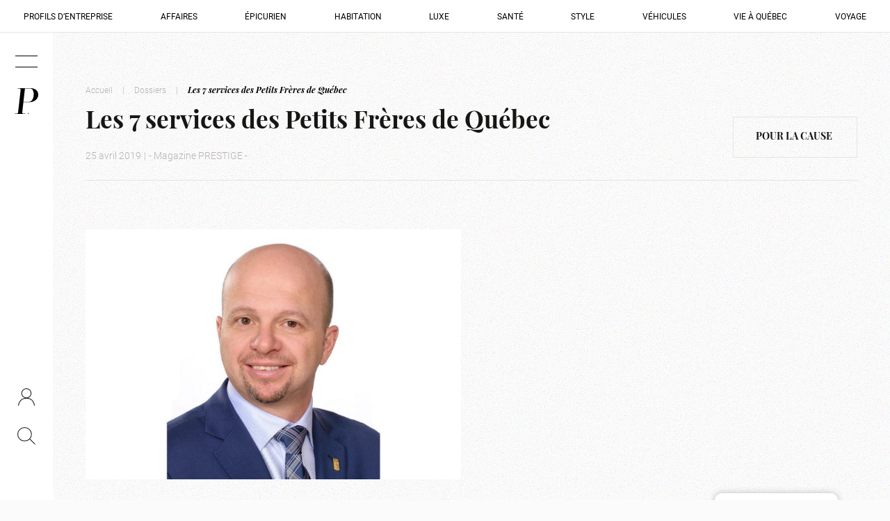

--- FILE ---
content_type: text/html; charset=UTF-8
request_url: https://magazineprestige.com/les-7-services-des-petits-freres-de-quebec/
body_size: 16304
content:
<!DOCTYPE html><html lang="fr-CA"><head><script data-no-optimize="1">var litespeed_docref=sessionStorage.getItem("litespeed_docref");litespeed_docref&&(Object.defineProperty(document,"referrer",{get:function(){return litespeed_docref}}),sessionStorage.removeItem("litespeed_docref"));</script> <script type="text/javascript" src="[data-uri]" defer></script> <meta charset="UTF-8"><meta http-equiv="x-ua-compatible" content="ie=edge"><meta name="viewport" content="width=device-width, initial-scale=1, maximum-scale=5, user-scalable=yes"><link rel="preload" as="image" href="https://magazineprestige.com/wp-content/uploads/2019/04/arton5118-768x512.jpg" imagesrcset="https://magazineprestige.com/wp-content/uploads/2019/04/arton5118-768x512.jpg 300w" imagesizes="(min-width:992px) 50vw, 100vw" fetchpriority="high"><link rel="stylesheet" href="https://use.typekit.net/qmj5tsn.css"> <script>(function(w,d,s,l,i){w[l]=w[l]||[];w[l].push({'gtm.start':
new Date().getTime(),event:'gtm.js'});var f=d.getElementsByTagName(s)[0],
j=d.createElement(s),dl=l!='dataLayer'?'&l='+l:'';j.async=true;j.src=
'https://www.googletagmanager.com/gtm.js?id='+i+dl;f.parentNode.insertBefore(j,f);
})(window,document,'script','dataLayer','GTM-MR7R84GM');</script>  <script src="https://www.googletagmanager.com/gtag/js?id=G-BS9P51CWEH" defer data-deferred="1"></script> <script src="[data-uri]" defer></script>  <script src="https://securepubads.g.doubleclick.net/tag/js/gpt.js" defer data-deferred="1"></script>  <script src="[data-uri]" defer></script>  <script src="[data-uri]" defer></script>  <script src="[data-uri]" defer></script>  <script src="[data-uri]" defer></script>  <script src="[data-uri]" defer></script>  <script src="[data-uri]" defer></script>  <script src="[data-uri]" defer></script>  <script src="[data-uri]" defer></script>  <script src="[data-uri]" defer></script>  <script src="[data-uri]" defer></script> <meta name='robots' content='index, follow, max-image-preview:large, max-snippet:-1, max-video-preview:-1' /><title>Les 7 services des Petits Frères de Québec - Magazine Prestige</title><link rel="canonical" href="https://magazineprestige.com/les-7-services-des-petits-freres-de-quebec/" /><meta property="og:locale" content="fr_CA" /><meta property="og:type" content="article" /><meta property="og:title" content="Les 7 services des Petits Frères de Québec - Magazine Prestige" /><meta property="og:description" content="Sur la photo, Claude Savard, RBC Banque Royale. Le 14 mai prochain aura lieu le 7e souper-bénéfice au profit de l&rsquo;organisme Les Petits Frères de la région de Québec. Sous la présidence d’honneur de M. Claude Savard, vice-président, Services financiers à l’entreprise, Ville de Québec, RBC Banque Royale, l&rsquo;activité « cocktail, vin et repas gastronomique » se [&hellip;]" /><meta property="og:url" content="https://magazineprestige.com/les-7-services-des-petits-freres-de-quebec/" /><meta property="og:site_name" content="Magazine Prestige" /><meta property="article:published_time" content="2019-04-25T16:59:40+00:00" /><meta property="og:image" content="https://magazineprestige.com/wp-content/uploads/2023/12/default.jpg" /><meta property="og:image:width" content="1200" /><meta property="og:image:height" content="1200" /><meta property="og:image:type" content="image/jpeg" /><meta name="twitter:card" content="summary_large_image" /><meta name="twitter:label1" content="Estimation du temps de lecture" /><meta name="twitter:data1" content="1 minute" /> <script type="application/ld+json" class="yoast-schema-graph">{"@context":"https://schema.org","@graph":[{"@type":"NewsArticle","@id":"https://magazineprestige.com/les-7-services-des-petits-freres-de-quebec/#article","isPartOf":{"@id":"https://magazineprestige.com/les-7-services-des-petits-freres-de-quebec/"},"author":{"name":"","@id":""},"headline":"Les 7 services des Petits Frères de Québec","datePublished":"2019-04-25T16:59:40+00:00","mainEntityOfPage":{"@id":"https://magazineprestige.com/les-7-services-des-petits-freres-de-quebec/"},"wordCount":192,"publisher":{"@id":"https://magazineprestige.com/#organization"},"image":{"@id":"https://magazineprestige.com/les-7-services-des-petits-freres-de-quebec/#primaryimage"},"thumbnailUrl":"https://magazineprestige.com/wp-content/uploads/2019/04/arton5118.jpg","articleSection":["Pour la cause"],"inLanguage":"fr-CA"},{"@type":"WebPage","@id":"https://magazineprestige.com/les-7-services-des-petits-freres-de-quebec/","url":"https://magazineprestige.com/les-7-services-des-petits-freres-de-quebec/","name":"Les 7 services des Petits Frères de Québec - Magazine Prestige","isPartOf":{"@id":"https://magazineprestige.com/#website"},"primaryImageOfPage":{"@id":"https://magazineprestige.com/les-7-services-des-petits-freres-de-quebec/#primaryimage"},"image":{"@id":"https://magazineprestige.com/les-7-services-des-petits-freres-de-quebec/#primaryimage"},"thumbnailUrl":"https://magazineprestige.com/wp-content/uploads/2019/04/arton5118.jpg","datePublished":"2019-04-25T16:59:40+00:00","breadcrumb":{"@id":"https://magazineprestige.com/les-7-services-des-petits-freres-de-quebec/#breadcrumb"},"inLanguage":"fr-CA","potentialAction":[{"@type":"ReadAction","target":["https://magazineprestige.com/les-7-services-des-petits-freres-de-quebec/"]}]},{"@type":"ImageObject","inLanguage":"fr-CA","@id":"https://magazineprestige.com/les-7-services-des-petits-freres-de-quebec/#primaryimage","url":"https://magazineprestige.com/wp-content/uploads/2019/04/arton5118.jpg","contentUrl":"https://magazineprestige.com/wp-content/uploads/2019/04/arton5118.jpg","width":900,"height":600},{"@type":"BreadcrumbList","@id":"https://magazineprestige.com/les-7-services-des-petits-freres-de-quebec/#breadcrumb","itemListElement":[{"@type":"ListItem","position":1,"name":"Accueil","item":"https://magazineprestige.com/"},{"@type":"ListItem","position":2,"name":"Dossiers","item":"https://magazineprestige.com/dossiers/"},{"@type":"ListItem","position":3,"name":"Les 7 services des Petits Frères de Québec"}]},{"@type":"WebSite","@id":"https://magazineprestige.com/#website","url":"https://magazineprestige.com/","name":"Magazine Prestige","description":"","publisher":{"@id":"https://magazineprestige.com/#organization"},"alternateName":"Magazine Prestige","potentialAction":[{"@type":"SearchAction","target":{"@type":"EntryPoint","urlTemplate":"https://magazineprestige.com/?s={search_term_string}"},"query-input":{"@type":"PropertyValueSpecification","valueRequired":true,"valueName":"search_term_string"}}],"inLanguage":"fr-CA"},{"@type":"Organization","@id":"https://magazineprestige.com/#organization","name":"Magazine Prestige","alternateName":"Magazine Prestige","url":"https://magazineprestige.com/","logo":{"@type":"ImageObject","inLanguage":"fr-CA","@id":"https://magazineprestige.com/#/schema/logo/image/","url":"https://magazineprestige.com/wp-content/uploads/2023/12/default.jpg","contentUrl":"https://magazineprestige.com/wp-content/uploads/2023/12/default.jpg","width":1200,"height":1200,"caption":"Magazine Prestige"},"image":{"@id":"https://magazineprestige.com/#/schema/logo/image/"}}]}</script> <link rel='dns-prefetch' href='//cdnjs.cloudflare.com' /><link rel="alternate" title="oEmbed (JSON)" type="application/json+oembed" href="https://magazineprestige.com/wp-json/oembed/1.0/embed?url=https%3A%2F%2Fmagazineprestige.com%2Fles-7-services-des-petits-freres-de-quebec%2F" /><link rel="alternate" title="oEmbed (XML)" type="text/xml+oembed" href="https://magazineprestige.com/wp-json/oembed/1.0/embed?url=https%3A%2F%2Fmagazineprestige.com%2Fles-7-services-des-petits-freres-de-quebec%2F&#038;format=xml" /><style id='wp-img-auto-sizes-contain-inline-css' type='text/css'>img:is([sizes=auto i],[sizes^="auto," i]){contain-intrinsic-size:3000px 1500px}
/*# sourceURL=wp-img-auto-sizes-contain-inline-css */</style><link data-optimized="1" rel='stylesheet' id='contact-form-7-css' href='https://magazineprestige.com/wp-content/litespeed/css/bde4a4e7132172c79ad90d14a1c31621.css?ver=31621' type='text/css' media='all' /><link data-optimized="1" rel='stylesheet' id='wpa-css-css' href='https://magazineprestige.com/wp-content/litespeed/css/e9b3a1ce2b810b38e834ba4bfd5cd631.css?ver=cd631' type='text/css' media='all' /><link data-optimized="1" rel='stylesheet' id='bootstrap-css' href='https://magazineprestige.com/wp-content/litespeed/css/40dd8602a83d6bebc2982b383f5b7593.css?ver=b7593' type='text/css' media='all' /><link data-optimized="1" rel='stylesheet' id='slick-css' href='https://magazineprestige.com/wp-content/litespeed/css/61c01a10fa06b35f64241cd31b62a64a.css?ver=2a64a' type='text/css' media='all' /><link data-optimized="1" rel='stylesheet' id='slick-theme-css' href='https://magazineprestige.com/wp-content/litespeed/css/00bf4cd58cbba934c391fd378576df15.css?ver=6df15' type='text/css' media='all' /><link data-optimized="1" rel='stylesheet' id='style-css' href='https://magazineprestige.com/wp-content/litespeed/css/c6e6f1d2c6395cfe9aac0946ce622e08.css?ver=22e08' type='text/css' media='all' /> <script type="text/javascript" src="https://magazineprestige.com/wp-content/themes/magazine-prestige/assets/js/jquery.js" id="jquery-js"></script> <link rel="EditURI" type="application/rsd+xml" title="RSD" href="https://magazineprestige.com/xmlrpc.php?rsd" /><link rel="icon" href="https://magazineprestige.com/wp-content/uploads/2023/11/favicon-prestige-150x150.jpg" sizes="32x32" /><link rel="icon" href="https://magazineprestige.com/wp-content/uploads/2023/11/favicon-prestige-300x300.jpg" sizes="192x192" /><link rel="apple-touch-icon" href="https://magazineprestige.com/wp-content/uploads/2023/11/favicon-prestige-300x300.jpg" /><meta name="msapplication-TileImage" content="https://magazineprestige.com/wp-content/uploads/2023/11/favicon-prestige-300x300.jpg" /></head><body class="wp-singular post-template-default single single-post postid-13506 single-format-standard wp-theme-magazine-prestige"><noscript><iframe data-lazyloaded="1" src="about:blank" data-src="https://www.googletagmanager.com/ns.html?id=GTM-MR7R84GM" height="0" width="0" style="display:none;visibility:hidden"></iframe></noscript><div class="loading-panel"></div><div class="noise"></div><div class="overlay"></div><header><div class="top-section"><div class="burger">
<span></span>
<span></span></div>
<a href="https://magazineprestige.com" title="Accueil">
<?xml version="1.0" encoding="UTF-8"?>
<svg xmlns="http://www.w3.org/2000/svg" width="117.785" height="128" viewBox="0 0 117.785 128">
<g id="Groupe_313" data-name="Groupe 313" transform="translate(-1.732)">
<g id="Groupe_311" data-name="Groupe 311" transform="translate(1.732 0)">
<path id="Tracé_2" data-name="Tracé 2" d="M46.859,68.213a8.489,8.489,0,0,0,.9.1c8.148.006,16.3.026,24.446,0a20.467,20.467,0,0,0,12.02-3.652c4.846-3.417,7.918-8.162,10.149-13.5,2.731-6.531,3.67-13.4,3.826-20.414.134-5.966-.353-11.838-2.688-17.425-3.033-7.259-8.2-11.7-16.438-11.8-8.051-.094-16.1-.016-24.156-.006a2.061,2.061,0,0,0-.5.172q-3.772,33.21-7.557,66.529M2.953,128c-.163-1.094.245-1.416,1.261-1.418,3.063-.006,6.136,0,9.188-.221,3.711-.269,5.553-1.672,6.356-5.285.84-3.779,1.3-7.651,1.762-11.5,1.365-11.433,2.657-22.874,3.959-34.315q1.944-17.09,3.851-34.184,1.678-15.116,3.292-30.24a25.262,25.262,0,0,0,.184-2.977c-.04-3.489-1.838-5.65-5.352-6.08-2.365-.29-4.776-.214-7.167-.284-.9-.027-1.806,0-2.823,0,.024-.515.042-.917.064-1.39.428-.03.8-.077,1.164-.077q18.617-.006,37.236,0c9.727.006,19.457-.095,29.182.084,8.355.152,16.173,2.282,23.04,7.228a32.885,32.885,0,0,1,5.712,5.174,27.276,27.276,0,0,1,5.894,11.349,34.619,34.619,0,0,1,.869,10.618,34.3,34.3,0,0,1-2.58,11.317,32.98,32.98,0,0,1-7.8,11.106,44.331,44.331,0,0,1-6.784,5.251,49.385,49.385,0,0,1-26.386,7.618c-9.582.124-19.165.1-28.748.095-1.189,0-1.7.189-1.848,1.564-1.716,15.636-3.527,31.262-5.309,46.892-.059.517-.068,1.04-.107,1.56-.292,3.935,1.323,6.026,5.3,6.447,2.562.271,5.161.2,7.744.278.8.022,1.609,0,2.52,0-.033.534-.058.929-.087,1.394Z" transform="translate(-2.918 0)"></path>
<path id="Tracé_11" data-name="Tracé 11" d="M83.657,152.805a2.181,2.181,0,1,0-2.166-2.181,2.173,2.173,0,0,0,2.166,2.181" transform="translate(-16.047 -24.805)"></path>
</g>
</g>
</svg>
</a></div><div class="bottom-section">
<a class="btn-compte" href="https://abonnement.magazineprestige.com/" target="blank">
<svg xmlns="http://www.w3.org/2000/svg" width="23.059" height="24.597" viewBox="0 0 23.059 24.597">
<g id="Groupe_517" data-name="Groupe 517" transform="translate(-1251.502 -98)">
<g id="Ellipse_6" data-name="Ellipse 6" transform="translate(1256 98)" fill="none" stroke="#161615" stroke-width="1">
<circle cx="7" cy="7" r="7" stroke="none"/>
<circle cx="7" cy="7" r="6.5" fill="none"/>
</g>
<path id="Tracé_35" data-name="Tracé 35" d="M-3281-11638s.645-10.534,11.092-10.566,10.969,10.566,10.969,10.566" transform="translate(4533 11760.565)" fill="none" stroke="#161615" stroke-width="1"/>
</g>
</svg>
</a>
<a class="btn-search" href="#" title="Faire une recherche sur le site">
<svg xmlns="http://www.w3.org/2000/svg" width="25.354" height="24.854" viewBox="0 0 25.354 24.854">
<g id="Groupe_516" data-name="Groupe 516" transform="translate(-992 -149.296)">
<g id="Ellipse_5" data-name="Ellipse 5" transform="translate(992 149.296)" fill="none" stroke-width="1">
<circle cx="10.138" cy="10.138" r="10.138" stroke="none"/>
<circle cx="10.138" cy="10.138" r="9.638" fill="none"/>
</g>
<line id="Ligne_129" data-name="Ligne 129" x1="7.5" y1="7.501" transform="translate(1009.5 166.295)" fill="none" stroke-width="1"/>
</g>
</svg>
</a></div></header><div id="search-loading" class="d-none"><div class="lds-ring"><div></div><div></div><div></div><div></div></div></div><div class="menu-category"><div class="menu-menu-categories-container"><ul id="menu-menu-categories" class="menu"><li id="menu-item-1257" class="menu-item menu-item-type-taxonomy menu-item-object-category menu-item-1257"><a href="https://magazineprestige.com/dossiers/affaires/profils-dentreprise/">Profils d&rsquo;entreprise</a></li><li id="menu-item-326" class="menu-item menu-item-type-taxonomy menu-item-object-category menu-item-326"><a href="https://magazineprestige.com/dossiers/affaires/">Affaires</a></li><li id="menu-item-327" class="menu-item menu-item-type-taxonomy menu-item-object-category menu-item-327"><a href="https://magazineprestige.com/dossiers/epicurien/">Épicurien</a></li><li id="menu-item-328" class="menu-item menu-item-type-taxonomy menu-item-object-category menu-item-328"><a href="https://magazineprestige.com/dossiers/habitation/">Habitation</a></li><li id="menu-item-329" class="menu-item menu-item-type-taxonomy menu-item-object-category menu-item-329"><a href="https://magazineprestige.com/dossiers/luxe/">Luxe</a></li><li id="menu-item-330" class="menu-item menu-item-type-taxonomy menu-item-object-category menu-item-330"><a href="https://magazineprestige.com/dossiers/sante/">Santé</a></li><li id="menu-item-331" class="menu-item menu-item-type-taxonomy menu-item-object-category menu-item-331"><a href="https://magazineprestige.com/dossiers/style/">Style</a></li><li id="menu-item-1241" class="menu-item menu-item-type-taxonomy menu-item-object-category menu-item-1241"><a href="https://magazineprestige.com/dossiers/vehicules/">Véhicules</a></li><li id="menu-item-332" class="menu-item menu-item-type-taxonomy menu-item-object-category menu-item-332"><a href="https://magazineprestige.com/dossiers/vie-a-qc/">Vie à Québec</a></li><li id="menu-item-333" class="menu-item menu-item-type-taxonomy menu-item-object-category menu-item-333"><a href="https://magazineprestige.com/dossiers/voyage/">Voyage</a></li></ul></div></div><div class="search-section" data-url="https://magazineprestige.com"><div class="close-button">
<span></span>
<span></span></div><p class="title">Recherche</p><form>
<input type="text" placeholder="Que recherchez-vous?">
<button type="submit" title="Rechercher">
<svg xmlns="http://www.w3.org/2000/svg" width="25.354" height="24.854" viewBox="0 0 25.354 24.854">
<g id="Groupe_516" data-name="Groupe 516" transform="translate(-992 -149.296)">
<g id="Ellipse_5" data-name="Ellipse 5" transform="translate(992 149.296)" fill="none" stroke-width="1">
<circle cx="10.138" cy="10.138" r="10.138" stroke="none"/>
<circle cx="10.138" cy="10.138" r="9.638" fill="none"/>
</g>
<line id="Ligne_129" data-name="Ligne 129" x1="7.5" y1="7.501" transform="translate(1009.5 166.295)" fill="none" stroke-width="1"/>
</g>
</svg>
</button></form></div><div class="menu-burger"><div class="container-fluid p-0"><div class="row m-0"><div class="col-12 col-lg-8 p-0"><div class="menu-conteneur"><div class="menu-menu-principal-container"><ul id="menu-menu-principal" class="menu"><li class="menu-item menu-item-type-post_type menu-item-object-page menu-item-has-children"><a href="https://magazineprestige.com/dossiers/">Dossiers</a><ul class="sub-menu"><li class="menu-item menu-item-type-taxonomy menu-item-object-category"><a href="https://magazineprestige.com/dossiers/affaires/">Affaires</a></li><li class="menu-item menu-item-type-taxonomy menu-item-object-category"><a href="https://magazineprestige.com/dossiers/chronique/">Chronique</a></li><li class="menu-item menu-item-type-taxonomy menu-item-object-category"><a href="https://magazineprestige.com/dossiers/epicurien/">Épicurien</a></li><li class="menu-item menu-item-type-taxonomy menu-item-object-category"><a href="https://magazineprestige.com/dossiers/habitation/">Habitation</a></li><li class="menu-item menu-item-type-taxonomy menu-item-object-category"><a href="https://magazineprestige.com/dossiers/luxe/">Luxe</a></li><li class="menu-item menu-item-type-taxonomy menu-item-object-category"><a href="https://magazineprestige.com/dossiers/sante/">Santé</a></li><li class="menu-item menu-item-type-taxonomy menu-item-object-category"><a href="https://magazineprestige.com/dossiers/style/">Style</a></li><li class="menu-item menu-item-type-taxonomy menu-item-object-category"><a href="https://magazineprestige.com/dossiers/vehicules/">Véhicules</a></li><li class="menu-item menu-item-type-taxonomy menu-item-object-category"><a href="https://magazineprestige.com/dossiers/vie-a-qc/">Vie à QC</a></li><li class="menu-item menu-item-type-taxonomy menu-item-object-category"><a href="https://magazineprestige.com/dossiers/voyage/">Voyage</a></li></ul></li><li class="news menu-item menu-item-type-taxonomy menu-item-object-category current-post-ancestor"><a href="https://magazineprestige.com/dossiers/actualites/">Actualités</a><div class="sub-menu menu-news"><div class="list"><a href="https://magazineprestige.com/700-000-recoltes-retour-sur-la-25e-guignolee-des-medias-a-quebec/" class="content"><p class="top-info">13 janvier 2026 - &#8211; Magazine PRESTIGE &#8211;</p><div class="title-container"><p class="title">Retour sur la 25e Guignolée des médias à Québec</p></div></a><a href="https://magazineprestige.com/le-14e-bal-du-maire-de-la-fondation-jeunes-en-tete/" class="content"><p class="top-info">9 Décembre 2025 - &#8211; Magazine PRESTIGE &#8211;</p><div class="title-container"><p class="title">Le 14e Bal du maire de la Fondation Jeunes en Tête</p></div></a></div><a href="https://magazineprestige.com/dossiers/actualites/" class="btn-arrow"><svg version="1.2" xmlns="http://www.w3.org/2000/svg" viewBox="0 0 25 20" width="25" height="20"><style>.a{fill:none}</style><path fill-rule="evenodd" class="a" d="m23.8 10.1h-23.8"/><path fill-rule="evenodd" class="a" d="m14.8 19.4c0 0 2-7.7 9.3-9.3-7.3-1.5-9.3-9.2-9.3-9.2"/></svg><span>Toutes les actualités</span></a></div></li><li class="menu-item menu-item-type-post_type menu-item-object-page menu-item-has-children"><a href="https://magazineprestige.com/magazine/">Magazine</a><ul class="sub-menu"><li class="menu-item menu-item-type-custom menu-item-object-custom"><a href="https://issuu.com/antidotemedias/docs/magazine_prestige_d_cembre_2025?fr=xKAE9_zMzMw">Consultez la dernière édition</a></li><li class="menu-item menu-item-type-custom menu-item-object-custom"><a href="https://magazineprestige.com/magazine/#articles">Voir les articles de la dernière édition</a></li><li class="menu-item menu-item-type-post_type menu-item-object-page"><a href="https://magazineprestige.com/abonnement/">Abonnez-vous au magazine</a></li><li class="menu-item menu-item-type-post_type menu-item-object-page"><a href="https://magazineprestige.com/editions/">Anciennes éditions</a></li></ul></li><li class="menu-item menu-item-type-post_type menu-item-object-page menu-item-has-children"><a href="https://magazineprestige.com/abonnement/">Abonnement</a><ul class="sub-menu"><li class="menu-item menu-item-type-post_type menu-item-object-page"><a href="https://magazineprestige.com/abonnement/">Abonnez-vous au magazine</a></li><li class="menu-item menu-item-type-custom menu-item-object-custom"><a href="https://magazineprestige.com/abonnement/#infolettre">Abonnez-vous à l&rsquo;infolettre</a></li><li class="menu-item menu-item-type-post_type menu-item-object-page"><a href="https://magazineprestige.com/faq/">FAQ</a></li></ul></li><li class="menu-item menu-item-type-post_type menu-item-object-page menu-item-has-children"><a href="https://magazineprestige.com/notre-histoire/">À propos</a><ul class="sub-menu"><li class="menu-item menu-item-type-post_type menu-item-object-page"><a href="https://magazineprestige.com/notre-histoire/">Notre histoire</a></li><li class="menu-item menu-item-type-post_type menu-item-object-page"><a href="https://magazineprestige.com/notre-equipe/">Notre équipe</a></li></ul></li></ul></div><div class="sub-section"><div class="socials">
<a href="https://www.facebook.com/MagazinePRESTIGE/" title="Ouvrir média social" target="_blank" rel="noopener">
<?xml version="1.0" encoding="UTF-8"?>
<svg xmlns="http://www.w3.org/2000/svg" width="13.48" height="26.686" viewBox="0 0 13.48 26.686">
<path id="XMLID_835_" d="M77.133,14.213h2.925V26.256a.43.43,0,0,0,.43.43h4.96a.43.43,0,0,0,.43-.43V14.27h3.363a.43.43,0,0,0,.428-.381l.511-4.434a.43.43,0,0,0-.427-.48H85.88V6.2c0-.838.451-1.263,1.341-1.263h2.533a.43.43,0,0,0,.43-.43V.434a.43.43,0,0,0-.43-.43h-3.49c-.025,0-.079,0-.16,0a6.688,6.688,0,0,0-4.373,1.649A4.586,4.586,0,0,0,80.2,5.725v3.25H77.133a.43.43,0,0,0-.43.43v4.377A.43.43,0,0,0,77.133,14.213Z" transform="translate(-76.703)"></path>
</svg>
</a>
<a href="https://www.pinterest.com/magazineprestig/" title="Ouvrir média social" target="_blank" rel="noopener">
<?xml version="1.0" encoding="UTF-8"?>
<svg xmlns="http://www.w3.org/2000/svg" width="21.089" height="26.686" viewBox="0 0 21.089 26.686">
<path id="pinterest-svgrepo-com" d="M177.723,18.493c-.713,3.675-1.634,6.325-4.209,8.166-.8-5.552,1.168-9.722,2.078-14.151-1.554-2.573.187-7.753,3.461-6.478,4.03,1.571-3.2,9.193,1.849,10.192,5.271,1.042,7.158-7.952,3.891-11.221-4.722-4.719-14.129-.717-12.665,5.973.59,2.7-1.417,3.464-1.417,3.464-1.626-.659-1.782-2.942-1.7-5.169C169.2,4.147,173.687.56,178.187.063c5.692-.628,11.034,2.058,11.77,7.332.832,5.951-2.46,12.787-8.547,12.323a11.458,11.458,0,0,1-3.687-1.224" transform="translate(-168.996 0.027)" fill-rule="evenodd"></path>
</svg>
</a>
<a href="https://ca.linkedin.com/company/magazine-prestige" title="Ouvrir média social" target="_blank" rel="noopener">
<?xml version="1.0" encoding="UTF-8"?>
<svg xmlns="http://www.w3.org/2000/svg" width="26.5" height="23.636" viewBox="0 0 26.5 23.636">
<g id="Groupe_314" data-name="Groupe 314" transform="translate(0 -23.916)">
<path id="Tracé_15" data-name="Tracé 15" d="M.84,195.234H4.2a.84.84,0,0,0,.84-.84v-14.7a.84.84,0,0,0-.84-.84H.84a.84.84,0,0,0-.84.84v14.7A.84.84,0,0,0,.84,195.234Z" transform="translate(0 -147.682)"></path>
<path id="Tracé_16" data-name="Tracé 16" d="M.84,28.584H4.2a.84.84,0,0,0,.84-.84V24.756a.84.84,0,0,0-.84-.84H.84a.84.84,0,0,0-.84.84v2.987A.84.84,0,0,0,.84,28.584Z"></path>
<path id="Tracé_17" data-name="Tracé 17" d="M197.655,171.781a5.115,5.115,0,0,0-2.091-1.535,7.572,7.572,0,0,0-3.052-.6,7.474,7.474,0,0,0-5.743,2.587c-.312.343-.539.268-.539-.2v-1.12a.84.84,0,0,0-.84-.84h-3a.84.84,0,0,0-.84.84v14.7a.84.84,0,0,0,.84.84h3.364a.84.84,0,0,0,.84-.84v-5.113a16.45,16.45,0,0,1,.386-4.38,3.617,3.617,0,0,1,1.427-1.9,4.045,4.045,0,0,1,2.352-.718,3,3,0,0,1,1.75.5,2.8,2.8,0,0,1,1.05,1.409,15.033,15.033,0,0,1,.323,3.994v6.208a.84.84,0,0,0,.84.84h3.364a.84.84,0,0,0,.84-.84v-8.327a15.768,15.768,0,0,0-.278-3.393A5.557,5.557,0,0,0,197.655,171.781Z" transform="translate(-173.046 -138.907)"></path>
</g>
</svg>
</a>
<a href="https://www.instagram.com/magazineprestige/" title="Ouvrir média social" target="_blank" rel="noopener">
<?xml version="1.0" encoding="UTF-8"?>
<svg xmlns="http://www.w3.org/2000/svg" width="23.636" height="23.636" viewBox="0 0 23.636 23.636">
<path id="Tracé_14" data-name="Tracé 14" d="M22.909,4H8.727A4.741,4.741,0,0,0,4,8.727V22.909a4.741,4.741,0,0,0,4.727,4.727H22.909a4.741,4.741,0,0,0,4.727-4.727V8.727A4.741,4.741,0,0,0,22.909,4ZM15.818,21.727a5.909,5.909,0,1,1,5.909-5.909A5.926,5.926,0,0,1,15.818,21.727Zm6.5-11.227A1.182,1.182,0,1,1,23.5,9.318,1.185,1.185,0,0,1,22.318,10.5Z" transform="translate(-4 -4)"></path>
</svg>
</a></div><div class="menu"><div class="menu-menu-secondaire-container"><ul id="menu-menu-secondaire" class="menu"><li id="menu-item-98" class="menu-item menu-item-type-post_type menu-item-object-page menu-item-98"><a href="https://magazineprestige.com/contactez-nous/">Contact</a></li><li id="menu-item-99" class="menu-item menu-item-type-custom menu-item-object-custom menu-item-99"><a target="_blank" href="https://quoifaire.com/">Quoi Faire</a></li></ul></div></div></div></div></div><div class="col-12 col-lg-4 p-0"><div class="magazine"><div class="title-section"><p class="title">Magazine</p><p class="date">Décembre 2025</p></div>
<a href="https://issuu.com/antidotemedias/docs/magazine_prestige_d_cembre_2025?fr=xKAE9_zMzMw" target="_blank" rel="noopener" class="image-section">
<img src="https://magazineprestige.com/wp-content/uploads/2025/12/PrestigeDecembre2025_Mockup-cover-cafe-683x1024.jpg" srcset="https://magazineprestige.com/wp-content/uploads/2025/12/PrestigeDecembre2025_Mockup-cover-cafe-768x1152.jpg 992w" sizes="(min-width: 992px) 33vw" alt="PrestigeDecembre2025_Mockup cover cafe" width="200" height="300">
</a></div></div></div></div></div><div id="main"><div class="article--infos"><div class="container"><div class="row"><div class="col-12"><div class="breadcrumbs"><div id="bread"><p id="breadcrumbs"><span><span><a href="https://magazineprestige.com/">Accueil</a></span> <span class="separateur">|</span> <span><a href="https://magazineprestige.com/dossiers/" title="Dossiers">Dossiers</a></span> <span class="separateur">|</span> <span class="breadcrumb_last" aria-current="page">Les 7 services des Petits Frères de Québec</span></span></p></div></div></div></div></div><div class="container"><div class="row"><div class="col-12"><div class="inner-container"><div class="title-container"><h1>Les 7 services des Petits Frères de Québec</h1><p class="infos">
<span>25 avril 2019</span><span>|</span>
<span>- Magazine PRESTIGE -</span></p></div><div class="category-container">
<a href="https://magazineprestige.com/dossiers/actualites/pour-la-cause/" class="btn-solid" title="Dossier - Pour la cause">
<span>Pour la cause</span>
<svg version="1.2" xmlns="http://www.w3.org/2000/svg" viewBox="0 0 25 20" width="25" height="20"><style>.a{fill:none}</style><path fill-rule="evenodd" class="a" d="m23.8 10.1h-23.8"/><path fill-rule="evenodd" class="a" d="m14.8 19.4c0 0 2-7.7 9.3-9.3-7.3-1.5-9.3-9.2-9.3-9.2"/></svg>                            </a></div></div></div></div></div></div><div class="article--entete"><div class="container"><div class="row"><div class="col-12 col-lg-6"><div class="image-container">
<img src="https://magazineprestige.com/wp-content/uploads/2019/04/arton5118-768x512.jpg" srcset="https://magazineprestige.com/wp-content/uploads/2019/04/arton5118-768x512.jpg 300w" sizes="100vw, (min-width:992px) 50vw" alt="Les 7 services des Petits Frères de Québec" width="768" height="512" fetchpriority="high"></div></div><div class="col-12 col-lg-6"><div class="content-container"></div></div></div></div></div><div class="article--contenu"><div class="container"><div class="row"><div class="col-12 col-lg-8 content-container"><div class="content"><p>Sur la photo, <strong>Claude Savard</strong>, RBC Banque Royale.</p><h3>Le 14 mai prochain aura lieu le 7e souper-bénéfice au profit de l&rsquo;organisme Les Petits Frères de la région de Québec. Sous la présidence d’honneur de M. Claude Savard, vice-président, Services financiers à l’entreprise, Ville de Québec, RBC Banque Royale, l&rsquo;activité « cocktail, vin et repas gastronomique » se tiendra au restaurant La Scala.</h3><p><quote><br />Saviez-vous qu&rsquo;un aîné sur cinq n&rsquo;a aucun proche ? D&rsquo;où l&rsquo;importance de briser l&rsquo;isolement&#8230;</quote></p><p>L&rsquo;an dernier, grâce à la participation du public, de la classe politique et de la communauté d’affaires, ce sont plus de 30 000 dollars qui ont été recueillis pour la cause. Au fil des années, la somme de 130 000 dollars a permis de redonner une famille à plusieurs aînés qui vivent dans la solitude. Se sentant aimés, entourés, respectés dans leur dignité et accompagnés jusqu’au bout, ils redonnent ainsi un sens à leur vie.</p><p><strong>Information :</strong> 418 683-5533 poste 3</p><h3><strong><a href="https://www.petitsfreres.ca/quebec/" target="_blank" rel="noopener">Pour vous procurer des billets ou pour faire un don en ligne</a></strong></h3></div></div><div class="col-12 col-lg-4 publicite-container"><div class="section-publicite pt-0"><div id='div-gpt-ad-1703124840211-0' class="publicite publicite--dbb"> <script src="[data-uri]" defer></script> </div></div></div></div></div></div><div class="section-publicite pt-0"><div id='div-gpt-ad-1703122918589-0' class="publicite publicite--leader-bb"> <script src="[data-uri]" defer></script> </div></div><div class="others-section"><p class="titre-fond">rêver</p><div class="container"><div class="row title-container"><div class="col-12"><h2>Autres articles dans cette catégorie</h2></div></div><div class="row list">
<a href="https://magazineprestige.com/agenda-philanthropique-12e-bal-du-maire-de-quebec-de-la-fondation-jeune-en-tete/" class="col-12 col-lg-4 item" title="[AGENDA PHILANTHROPIQUE] 12e Bal du maire de Québec de la Fondation Jeune en Tête &#8211; Soutenir la santé mentale de nos jeunes"><div class="image-container">
<img src="https://magazineprestige.com/wp-content/uploads/2023/10/arton6691-768x512.jpg" srcset="https://magazineprestige.com/wp-content/uploads/2023/10/arton6691-768x512.jpg 300w" sizes="100vw, (min-width:992px) 33vw" alt="[AGENDA PHILANTHROPIQUE] 12e Bal du maire de Québec de la Fondation Jeune en Tête &#8211; Soutenir la santé mentale de nos jeunes" width="768" height="512" loading="lazy"><div class="tag">Pour la cause</div></div><div class="content-container"><p class="date">2 octobre 2023</p><p class="title">[AGENDA PHILANTHROPIQUE] 12e Bal du maire de Québec de la Fondation Jeune en Tête &#8211; Soutenir la santé mentale de nos jeunes</p></div>
</a>
<a href="https://magazineprestige.com/edition-record-pour-le-14e-cyclo-defi-iucpq/" class="col-12 col-lg-4 item" title="[PHILANTHROPIE] Édition record pour le 14e Cyclo-Défi IUCPQ"><div class="image-container">
<img src="https://magazineprestige.com/wp-content/uploads/2023/09/arton6689-768x512.jpg" srcset="https://magazineprestige.com/wp-content/uploads/2023/09/arton6689-768x512.jpg 300w" sizes="100vw, (min-width:992px) 33vw" alt="[PHILANTHROPIE] Édition record pour le 14e Cyclo-Défi IUCPQ" width="768" height="512" loading="lazy"><div class="tag">Pour la cause</div></div><div class="content-container"><p class="date">19 septembre 2023</p><p class="title">[PHILANTHROPIE] Édition record pour le 14e Cyclo-Défi IUCPQ</p></div>
</a><div class="col-12 col-lg-4 item"><div class="inner-button"><p class="title">Découvrez-en <span>plus</span></p>
<a href="https://magazineprestige.com/dossiers/actualites/pour-la-cause/" class="btn-arrow" title="Voir tous les articles">
<svg version="1.2" xmlns="http://www.w3.org/2000/svg" viewBox="0 0 25 20" width="25" height="20"><style>.a{fill:none}</style><path fill-rule="evenodd" class="a" d="m23.8 10.1h-23.8"/><path fill-rule="evenodd" class="a" d="m14.8 19.4c0 0 2-7.7 9.3-9.3-7.3-1.5-9.3-9.2-9.3-9.2"/></svg>                        <span>Voir tous les articles</span>
</a></div></div></div></div></div><footer id="infolettre"><div class="container"><div class="row infolettre"><div class="col-12 col-lg-6"><div class="title-container"><h2>Chaque semaine, recevez nos dernières nouvelles dans votre boîte courriel.</h2></div></div><div class="col-12 col-lg-6"><div class="infolettre-container"><p class="title">Abonnez-vous à l'infolettre</p><div class="form-section"><form action="https://app.cyberimpact.com/optin" method="post" accept-charset="utf-8"><fieldset><div class="input-container">
<input type="text" id="ci_email" required placeholder="Courriel" name="ci_email" maxlength="255"/></div><div style="display:block; visibility:hidden; height:1px;">
<input type="hidden" id="ci_groups" name="ci_groups" value="2"/>
<input type="hidden" id="ci_account" name="ci_account" value="cd552cc2-cef7-4c9c-d12c-9f469a1f1da3"/>
<input type="hidden" id="ci_language" name="ci_language" value="fr_ca"/>
<input type="hidden" id="ci_sent_url" name="ci_sent_url" value="https://stage.magazineprestige.com/confirmez-votre-inscription/"/>
<input type="hidden" id="ci_error_url" name="ci_error_url" value="" />
<input type="hidden" id="ci_confirm_url" name="ci_confirm_url" value="https://stage.magazineprestige.com/inscription-validee/" /></div>
<button type="submit" class="btn-solid" title="M'abonner">
<span>M'abonner</span>
<svg version="1.2" xmlns="http://www.w3.org/2000/svg" viewBox="0 0 25 20" width="25" height="20"><style>.a{fill:none}</style><path fill-rule="evenodd" class="a" d="m23.8 10.1h-23.8"/><path fill-rule="evenodd" class="a" d="m14.8 19.4c0 0 2-7.7 9.3-9.3-7.3-1.5-9.3-9.2-9.3-9.2"/></svg>                            </button><div style="color:#aaa; font-size:10px; display: none;">
<a style="color:#aaa; font-size:10px;text-decoration:none;" href="https://www.cyberimpact.com">Email marketing</a> <a style="color:#aaa; font-size:10px;text-decoration:none;" href="https://www.cyberimpact.com">Cyberimpact</a></div></fieldset></form></div></div></div></div><div class="row bottom"><div class="col-12 col-lg-3"><div class="coordonnees"><div class="contact"><h3>Vous désirez annoncer avec nous?</h3>
<a href="https://magazineprestige.com/contactez-nous/" class="btn-arrow" title="Contactez-nous">
<svg version="1.2" xmlns="http://www.w3.org/2000/svg" viewBox="0 0 25 20" width="25" height="20"><style>.a{fill:none}</style><path fill-rule="evenodd" class="a" d="m23.8 10.1h-23.8"/><path fill-rule="evenodd" class="a" d="m14.8 19.4c0 0 2-7.7 9.3-9.3-7.3-1.5-9.3-9.2-9.3-9.2"/></svg>                            <span>Contactez-nous</span>
</a></div><div class="list">
<a href="https://maps.app.goo.gl/Z5UWQYDsDa8dx4Lt6" target="_blank" rel="noopener" title="Voir sur Google Map">6500, boul. Pierre-Bertrand, suite 200 Québec (Québec) G2J 1R4</a>
<a href="tel:5819819555" title="Nous appeler au (581) 981-9555">(581) 981-9555</a>
<a href="/cdn-cgi/l/email-protection#a4cdcac2cbe4c9c5c3c5decdcac1d4d6c1d7d0cdc3c18ac7cbc9" title="Nous écrire à l'adresse courriel: info@magazineprestige.com"><span class="__cf_email__" data-cfemail="741d1a121b34191513150e1d1a1104061107001d13115a171b19">[email&#160;protected]</span></a></div></div></div><div class="col-12 col-lg-6"><div class="identite">
<a href="https://magazineprestige.com" title="Voir la page d'accueil du Magazine Prestige">
<?xml version="1.0" encoding="UTF-8"?>
<svg xmlns="http://www.w3.org/2000/svg" width="117.785" height="128" viewBox="0 0 117.785 128">
<g id="Groupe_313" data-name="Groupe 313" transform="translate(-1.732)">
<g id="Groupe_311" data-name="Groupe 311" transform="translate(1.732 0)">
<path id="Tracé_2" data-name="Tracé 2" d="M46.859,68.213a8.489,8.489,0,0,0,.9.1c8.148.006,16.3.026,24.446,0a20.467,20.467,0,0,0,12.02-3.652c4.846-3.417,7.918-8.162,10.149-13.5,2.731-6.531,3.67-13.4,3.826-20.414.134-5.966-.353-11.838-2.688-17.425-3.033-7.259-8.2-11.7-16.438-11.8-8.051-.094-16.1-.016-24.156-.006a2.061,2.061,0,0,0-.5.172q-3.772,33.21-7.557,66.529M2.953,128c-.163-1.094.245-1.416,1.261-1.418,3.063-.006,6.136,0,9.188-.221,3.711-.269,5.553-1.672,6.356-5.285.84-3.779,1.3-7.651,1.762-11.5,1.365-11.433,2.657-22.874,3.959-34.315q1.944-17.09,3.851-34.184,1.678-15.116,3.292-30.24a25.262,25.262,0,0,0,.184-2.977c-.04-3.489-1.838-5.65-5.352-6.08-2.365-.29-4.776-.214-7.167-.284-.9-.027-1.806,0-2.823,0,.024-.515.042-.917.064-1.39.428-.03.8-.077,1.164-.077q18.617-.006,37.236,0c9.727.006,19.457-.095,29.182.084,8.355.152,16.173,2.282,23.04,7.228a32.885,32.885,0,0,1,5.712,5.174,27.276,27.276,0,0,1,5.894,11.349,34.619,34.619,0,0,1,.869,10.618,34.3,34.3,0,0,1-2.58,11.317,32.98,32.98,0,0,1-7.8,11.106,44.331,44.331,0,0,1-6.784,5.251,49.385,49.385,0,0,1-26.386,7.618c-9.582.124-19.165.1-28.748.095-1.189,0-1.7.189-1.848,1.564-1.716,15.636-3.527,31.262-5.309,46.892-.059.517-.068,1.04-.107,1.56-.292,3.935,1.323,6.026,5.3,6.447,2.562.271,5.161.2,7.744.278.8.022,1.609,0,2.52,0-.033.534-.058.929-.087,1.394Z" transform="translate(-2.918 0)"></path>
<path id="Tracé_11" data-name="Tracé 11" d="M83.657,152.805a2.181,2.181,0,1,0-2.166-2.181,2.173,2.173,0,0,0,2.166,2.181" transform="translate(-16.047 -24.805)"></path>
</g>
</g>
</svg>
</a><div class="socials">
<a href="https://www.facebook.com/MagazinePRESTIGE/" title="Voir la page Facebook" target="_blank" rel="noopener">
<?xml version="1.0" encoding="UTF-8"?>
<svg xmlns="http://www.w3.org/2000/svg" width="13.48" height="26.686" viewBox="0 0 13.48 26.686">
<path id="XMLID_835_" d="M77.133,14.213h2.925V26.256a.43.43,0,0,0,.43.43h4.96a.43.43,0,0,0,.43-.43V14.27h3.363a.43.43,0,0,0,.428-.381l.511-4.434a.43.43,0,0,0-.427-.48H85.88V6.2c0-.838.451-1.263,1.341-1.263h2.533a.43.43,0,0,0,.43-.43V.434a.43.43,0,0,0-.43-.43h-3.49c-.025,0-.079,0-.16,0a6.688,6.688,0,0,0-4.373,1.649A4.586,4.586,0,0,0,80.2,5.725v3.25H77.133a.43.43,0,0,0-.43.43v4.377A.43.43,0,0,0,77.133,14.213Z" transform="translate(-76.703)"></path>
</svg>
</a>
<a href="https://www.pinterest.com/magazineprestig/" title="Voir la page Pinterest" target="_blank" rel="noopener">
<?xml version="1.0" encoding="UTF-8"?>
<svg xmlns="http://www.w3.org/2000/svg" width="21.089" height="26.686" viewBox="0 0 21.089 26.686">
<path id="pinterest-svgrepo-com" d="M177.723,18.493c-.713,3.675-1.634,6.325-4.209,8.166-.8-5.552,1.168-9.722,2.078-14.151-1.554-2.573.187-7.753,3.461-6.478,4.03,1.571-3.2,9.193,1.849,10.192,5.271,1.042,7.158-7.952,3.891-11.221-4.722-4.719-14.129-.717-12.665,5.973.59,2.7-1.417,3.464-1.417,3.464-1.626-.659-1.782-2.942-1.7-5.169C169.2,4.147,173.687.56,178.187.063c5.692-.628,11.034,2.058,11.77,7.332.832,5.951-2.46,12.787-8.547,12.323a11.458,11.458,0,0,1-3.687-1.224" transform="translate(-168.996 0.027)" fill-rule="evenodd"></path>
</svg>
</a>
<a href="https://ca.linkedin.com/company/magazine-prestige" title="Voir la page linkedin-new" target="_blank" rel="noopener">
<?xml version="1.0" encoding="UTF-8"?>
<svg xmlns="http://www.w3.org/2000/svg" width="26.5" height="23.636" viewBox="0 0 26.5 23.636">
<g id="Groupe_314" data-name="Groupe 314" transform="translate(0 -23.916)">
<path id="Tracé_15" data-name="Tracé 15" d="M.84,195.234H4.2a.84.84,0,0,0,.84-.84v-14.7a.84.84,0,0,0-.84-.84H.84a.84.84,0,0,0-.84.84v14.7A.84.84,0,0,0,.84,195.234Z" transform="translate(0 -147.682)"></path>
<path id="Tracé_16" data-name="Tracé 16" d="M.84,28.584H4.2a.84.84,0,0,0,.84-.84V24.756a.84.84,0,0,0-.84-.84H.84a.84.84,0,0,0-.84.84v2.987A.84.84,0,0,0,.84,28.584Z"></path>
<path id="Tracé_17" data-name="Tracé 17" d="M197.655,171.781a5.115,5.115,0,0,0-2.091-1.535,7.572,7.572,0,0,0-3.052-.6,7.474,7.474,0,0,0-5.743,2.587c-.312.343-.539.268-.539-.2v-1.12a.84.84,0,0,0-.84-.84h-3a.84.84,0,0,0-.84.84v14.7a.84.84,0,0,0,.84.84h3.364a.84.84,0,0,0,.84-.84v-5.113a16.45,16.45,0,0,1,.386-4.38,3.617,3.617,0,0,1,1.427-1.9,4.045,4.045,0,0,1,2.352-.718,3,3,0,0,1,1.75.5,2.8,2.8,0,0,1,1.05,1.409,15.033,15.033,0,0,1,.323,3.994v6.208a.84.84,0,0,0,.84.84h3.364a.84.84,0,0,0,.84-.84v-8.327a15.768,15.768,0,0,0-.278-3.393A5.557,5.557,0,0,0,197.655,171.781Z" transform="translate(-173.046 -138.907)"></path>
</g>
</svg>
</a>
<a href="https://www.instagram.com/magazineprestige/" title="Voir la page Instagram" target="_blank" rel="noopener">
<?xml version="1.0" encoding="UTF-8"?>
<svg xmlns="http://www.w3.org/2000/svg" width="23.636" height="23.636" viewBox="0 0 23.636 23.636">
<path id="Tracé_14" data-name="Tracé 14" d="M22.909,4H8.727A4.741,4.741,0,0,0,4,8.727V22.909a4.741,4.741,0,0,0,4.727,4.727H22.909a4.741,4.741,0,0,0,4.727-4.727V8.727A4.741,4.741,0,0,0,22.909,4ZM15.818,21.727a5.909,5.909,0,1,1,5.909-5.909A5.926,5.926,0,0,1,15.818,21.727Zm6.5-11.227A1.182,1.182,0,1,1,23.5,9.318,1.185,1.185,0,0,1,22.318,10.5Z" transform="translate(-4 -4)"></path>
</svg>
</a></div></div></div><div class="col-12 col-lg-3"><div class="magazine-section"><div class="magazine">
<a href="https://magazineprestige.com/magazine/" target="" class="title" title="Le Magazine Prestige">
Le Magazine Prestige                        </a><div class="menus-sidebyside">
<a href="https://issuu.com/antidotemedias/docs/magazine_prestige_d_cembre_2025?fr=xKAE9_zMzMw" class="lien-magazine-virtuel" target="_blank" rel="noopener">
Le consulter                            </a><div class="menu-menu-magazine-container"><ul id="menu-menu-magazine" class="menu"><li id="menu-item-96" class="menu-item menu-item-type-post_type menu-item-object-page menu-item-96"><a href="https://magazineprestige.com/abonnement/">S&rsquo;abonner</a></li></ul></div></div></div><div class="menu-menu-footer-container"><ul id="menu-menu-footer" class="menu"><li id="menu-item-1169" class="menu-item menu-item-type-post_type menu-item-object-page menu-item-privacy-policy menu-item-1169"><a rel="privacy-policy" href="https://magazineprestige.com/politique-de-confidentialite/">Politique de confidentialité</a></li><li id="menu-item-23185" class="menu-item menu-item-type-post_type menu-item-object-page menu-item-23185"><a href="https://magazineprestige.com/politique-de-remboursement/">Politique de remboursement</a></li></ul></div></div></div></div></div></footer></div><a href="javascript:Didomi.preferences.show()" class="btn-consent">Gérer le consentement</a><style>.btn-consent {
        display: block;
        position: fixed;
        right: 75px;
        bottom: 0;
        padding: 8px 10px;
        background-color: #fff;
        border-radius: 10px 10px 0 0;
        -webkit-box-shadow: 0 0 10px 1px rgba(0,0,0,0.2);
        box-shadow: 0 0 10px 1px rgba(0,0,0,0.2);
        color: #000;
        font-size: 16px;
        transform: translateY(75%);
        transition: transform 0.3s;
    }

    .btn-consent:hover {
        color: #000;
        text-decoration: none;
        transform: none;
    }

    @media (max-width: 991px) {
        .btn-consent {
            position: relative;
            right: auto;
            bottom: auto;
            border-radius: 0;
            transform: none;
            width: 100%;
            text-align: center;
        }
    }</style> <script data-cfasync="false" src="/cdn-cgi/scripts/5c5dd728/cloudflare-static/email-decode.min.js"></script><script type="speculationrules">{"prefetch":[{"source":"document","where":{"and":[{"href_matches":"/*"},{"not":{"href_matches":["/wp-*.php","/wp-admin/*","/wp-content/uploads/*","/wp-content/*","/wp-content/plugins/*","/wp-content/themes/magazine-prestige/*","/*\\?(.+)"]}},{"not":{"selector_matches":"a[rel~=\"nofollow\"]"}},{"not":{"selector_matches":".no-prefetch, .no-prefetch a"}}]},"eagerness":"conservative"}]}</script> <script data-optimized="1" type="text/javascript" src="https://magazineprestige.com/wp-content/litespeed/js/e6eed9e4039022e436d51377f68b412c.js?ver=b412c" id="wp-hooks-js" defer data-deferred="1"></script> <script data-optimized="1" type="text/javascript" src="https://magazineprestige.com/wp-content/litespeed/js/94a1411a860f52090d855d89a6523fa9.js?ver=23fa9" id="wp-i18n-js" defer data-deferred="1"></script> <script type="text/javascript" id="wp-i18n-js-after" src="[data-uri]" defer></script> <script data-optimized="1" type="text/javascript" src="https://magazineprestige.com/wp-content/litespeed/js/ae12386dfc6852f3ee5ecf56700ca227.js?ver=ca227" id="swv-js" defer data-deferred="1"></script> <script type="text/javascript" id="contact-form-7-js-before" src="[data-uri]" defer></script> <script data-optimized="1" type="text/javascript" src="https://magazineprestige.com/wp-content/litespeed/js/63bc93a735dfc7420ea31b5921d2fddc.js?ver=2fddc" id="contact-form-7-js" defer data-deferred="1"></script> <script data-optimized="1" type="text/javascript" src="https://magazineprestige.com/wp-content/litespeed/js/00dce24048988dec2563993331d6cfdb.js?ver=6cfdb" id="wpascript-js" defer data-deferred="1"></script> <script type="text/javascript" id="wpascript-js-after" src="[data-uri]" defer></script> <script data-optimized="1" type="text/javascript" src="https://magazineprestige.com/wp-content/litespeed/js/836e92f8067aba139727ebda66d8ec58.js?ver=8ec58" id="imagesloaded-js" defer data-deferred="1"></script> <script data-optimized="1" type="text/javascript" src="https://magazineprestige.com/wp-content/litespeed/js/d2385be7e2a0a43fcbd2640dc9e120cb.js?ver=120cb" id="masonry-js" defer="defer" data-wp-strategy="defer"></script> <script type="text/javascript" src="https://cdnjs.cloudflare.com/ajax/libs/jquery.imagesloaded/4.1.4/imagesloaded.pkgd.min.js?ver=1.1" id="imagesLoaded-js" defer="defer" data-wp-strategy="defer"></script> <script type="text/javascript" id="main-js-extra" src="[data-uri]" defer></script> <script data-optimized="1" type="text/javascript" src="https://magazineprestige.com/wp-content/litespeed/js/0443246607bf395887e8ca77bdaecae6.js?ver=ecae6" id="main-js" defer="defer" data-wp-strategy="defer"></script> <script data-optimized="1" type="text/javascript" src="https://magazineprestige.com/wp-content/litespeed/js/a520219be5fa3653fc5e319a9797c1d8.js?ver=7c1d8" id="slick-js" defer="defer" data-wp-strategy="defer"></script> <script type="text/javascript" src="https://www.google.com/recaptcha/api.js?render=6LduyDEpAAAAAOQmP335QyQyJWoj8liXENyHj_gT&amp;ver=3.0" id="google-recaptcha-js" defer data-deferred="1"></script> <script data-optimized="1" type="text/javascript" src="https://magazineprestige.com/wp-content/litespeed/js/1bd286e633f03bc3a9f8a6036a51f1e1.js?ver=1f1e1" id="wp-polyfill-js" defer data-deferred="1"></script> <script type="text/javascript" id="wpcf7-recaptcha-js-before" src="[data-uri]" defer></script> <script data-optimized="1" type="text/javascript" src="https://magazineprestige.com/wp-content/litespeed/js/3d73b7403984c5795b4d8c5cc5aa1f57.js?ver=a1f57" id="wpcf7-recaptcha-js" defer data-deferred="1"></script> <script type="text/javascript" src="[data-uri]" defer></script> <script data-no-optimize="1">window.lazyLoadOptions=Object.assign({},{threshold:300},window.lazyLoadOptions||{});!function(t,e){"object"==typeof exports&&"undefined"!=typeof module?module.exports=e():"function"==typeof define&&define.amd?define(e):(t="undefined"!=typeof globalThis?globalThis:t||self).LazyLoad=e()}(this,function(){"use strict";function e(){return(e=Object.assign||function(t){for(var e=1;e<arguments.length;e++){var n,a=arguments[e];for(n in a)Object.prototype.hasOwnProperty.call(a,n)&&(t[n]=a[n])}return t}).apply(this,arguments)}function o(t){return e({},at,t)}function l(t,e){return t.getAttribute(gt+e)}function c(t){return l(t,vt)}function s(t,e){return function(t,e,n){e=gt+e;null!==n?t.setAttribute(e,n):t.removeAttribute(e)}(t,vt,e)}function i(t){return s(t,null),0}function r(t){return null===c(t)}function u(t){return c(t)===_t}function d(t,e,n,a){t&&(void 0===a?void 0===n?t(e):t(e,n):t(e,n,a))}function f(t,e){et?t.classList.add(e):t.className+=(t.className?" ":"")+e}function _(t,e){et?t.classList.remove(e):t.className=t.className.replace(new RegExp("(^|\\s+)"+e+"(\\s+|$)")," ").replace(/^\s+/,"").replace(/\s+$/,"")}function g(t){return t.llTempImage}function v(t,e){!e||(e=e._observer)&&e.unobserve(t)}function b(t,e){t&&(t.loadingCount+=e)}function p(t,e){t&&(t.toLoadCount=e)}function n(t){for(var e,n=[],a=0;e=t.children[a];a+=1)"SOURCE"===e.tagName&&n.push(e);return n}function h(t,e){(t=t.parentNode)&&"PICTURE"===t.tagName&&n(t).forEach(e)}function a(t,e){n(t).forEach(e)}function m(t){return!!t[lt]}function E(t){return t[lt]}function I(t){return delete t[lt]}function y(e,t){var n;m(e)||(n={},t.forEach(function(t){n[t]=e.getAttribute(t)}),e[lt]=n)}function L(a,t){var o;m(a)&&(o=E(a),t.forEach(function(t){var e,n;e=a,(t=o[n=t])?e.setAttribute(n,t):e.removeAttribute(n)}))}function k(t,e,n){f(t,e.class_loading),s(t,st),n&&(b(n,1),d(e.callback_loading,t,n))}function A(t,e,n){n&&t.setAttribute(e,n)}function O(t,e){A(t,rt,l(t,e.data_sizes)),A(t,it,l(t,e.data_srcset)),A(t,ot,l(t,e.data_src))}function w(t,e,n){var a=l(t,e.data_bg_multi),o=l(t,e.data_bg_multi_hidpi);(a=nt&&o?o:a)&&(t.style.backgroundImage=a,n=n,f(t=t,(e=e).class_applied),s(t,dt),n&&(e.unobserve_completed&&v(t,e),d(e.callback_applied,t,n)))}function x(t,e){!e||0<e.loadingCount||0<e.toLoadCount||d(t.callback_finish,e)}function M(t,e,n){t.addEventListener(e,n),t.llEvLisnrs[e]=n}function N(t){return!!t.llEvLisnrs}function z(t){if(N(t)){var e,n,a=t.llEvLisnrs;for(e in a){var o=a[e];n=e,o=o,t.removeEventListener(n,o)}delete t.llEvLisnrs}}function C(t,e,n){var a;delete t.llTempImage,b(n,-1),(a=n)&&--a.toLoadCount,_(t,e.class_loading),e.unobserve_completed&&v(t,n)}function R(i,r,c){var l=g(i)||i;N(l)||function(t,e,n){N(t)||(t.llEvLisnrs={});var a="VIDEO"===t.tagName?"loadeddata":"load";M(t,a,e),M(t,"error",n)}(l,function(t){var e,n,a,o;n=r,a=c,o=u(e=i),C(e,n,a),f(e,n.class_loaded),s(e,ut),d(n.callback_loaded,e,a),o||x(n,a),z(l)},function(t){var e,n,a,o;n=r,a=c,o=u(e=i),C(e,n,a),f(e,n.class_error),s(e,ft),d(n.callback_error,e,a),o||x(n,a),z(l)})}function T(t,e,n){var a,o,i,r,c;t.llTempImage=document.createElement("IMG"),R(t,e,n),m(c=t)||(c[lt]={backgroundImage:c.style.backgroundImage}),i=n,r=l(a=t,(o=e).data_bg),c=l(a,o.data_bg_hidpi),(r=nt&&c?c:r)&&(a.style.backgroundImage='url("'.concat(r,'")'),g(a).setAttribute(ot,r),k(a,o,i)),w(t,e,n)}function G(t,e,n){var a;R(t,e,n),a=e,e=n,(t=Et[(n=t).tagName])&&(t(n,a),k(n,a,e))}function D(t,e,n){var a;a=t,(-1<It.indexOf(a.tagName)?G:T)(t,e,n)}function S(t,e,n){var a;t.setAttribute("loading","lazy"),R(t,e,n),a=e,(e=Et[(n=t).tagName])&&e(n,a),s(t,_t)}function V(t){t.removeAttribute(ot),t.removeAttribute(it),t.removeAttribute(rt)}function j(t){h(t,function(t){L(t,mt)}),L(t,mt)}function F(t){var e;(e=yt[t.tagName])?e(t):m(e=t)&&(t=E(e),e.style.backgroundImage=t.backgroundImage)}function P(t,e){var n;F(t),n=e,r(e=t)||u(e)||(_(e,n.class_entered),_(e,n.class_exited),_(e,n.class_applied),_(e,n.class_loading),_(e,n.class_loaded),_(e,n.class_error)),i(t),I(t)}function U(t,e,n,a){var o;n.cancel_on_exit&&(c(t)!==st||"IMG"===t.tagName&&(z(t),h(o=t,function(t){V(t)}),V(o),j(t),_(t,n.class_loading),b(a,-1),i(t),d(n.callback_cancel,t,e,a)))}function $(t,e,n,a){var o,i,r=(i=t,0<=bt.indexOf(c(i)));s(t,"entered"),f(t,n.class_entered),_(t,n.class_exited),o=t,i=a,n.unobserve_entered&&v(o,i),d(n.callback_enter,t,e,a),r||D(t,n,a)}function q(t){return t.use_native&&"loading"in HTMLImageElement.prototype}function H(t,o,i){t.forEach(function(t){return(a=t).isIntersecting||0<a.intersectionRatio?$(t.target,t,o,i):(e=t.target,n=t,a=o,t=i,void(r(e)||(f(e,a.class_exited),U(e,n,a,t),d(a.callback_exit,e,n,t))));var e,n,a})}function B(e,n){var t;tt&&!q(e)&&(n._observer=new IntersectionObserver(function(t){H(t,e,n)},{root:(t=e).container===document?null:t.container,rootMargin:t.thresholds||t.threshold+"px"}))}function J(t){return Array.prototype.slice.call(t)}function K(t){return t.container.querySelectorAll(t.elements_selector)}function Q(t){return c(t)===ft}function W(t,e){return e=t||K(e),J(e).filter(r)}function X(e,t){var n;(n=K(e),J(n).filter(Q)).forEach(function(t){_(t,e.class_error),i(t)}),t.update()}function t(t,e){var n,a,t=o(t);this._settings=t,this.loadingCount=0,B(t,this),n=t,a=this,Y&&window.addEventListener("online",function(){X(n,a)}),this.update(e)}var Y="undefined"!=typeof window,Z=Y&&!("onscroll"in window)||"undefined"!=typeof navigator&&/(gle|ing|ro)bot|crawl|spider/i.test(navigator.userAgent),tt=Y&&"IntersectionObserver"in window,et=Y&&"classList"in document.createElement("p"),nt=Y&&1<window.devicePixelRatio,at={elements_selector:".lazy",container:Z||Y?document:null,threshold:300,thresholds:null,data_src:"src",data_srcset:"srcset",data_sizes:"sizes",data_bg:"bg",data_bg_hidpi:"bg-hidpi",data_bg_multi:"bg-multi",data_bg_multi_hidpi:"bg-multi-hidpi",data_poster:"poster",class_applied:"applied",class_loading:"litespeed-loading",class_loaded:"litespeed-loaded",class_error:"error",class_entered:"entered",class_exited:"exited",unobserve_completed:!0,unobserve_entered:!1,cancel_on_exit:!0,callback_enter:null,callback_exit:null,callback_applied:null,callback_loading:null,callback_loaded:null,callback_error:null,callback_finish:null,callback_cancel:null,use_native:!1},ot="src",it="srcset",rt="sizes",ct="poster",lt="llOriginalAttrs",st="loading",ut="loaded",dt="applied",ft="error",_t="native",gt="data-",vt="ll-status",bt=[st,ut,dt,ft],pt=[ot],ht=[ot,ct],mt=[ot,it,rt],Et={IMG:function(t,e){h(t,function(t){y(t,mt),O(t,e)}),y(t,mt),O(t,e)},IFRAME:function(t,e){y(t,pt),A(t,ot,l(t,e.data_src))},VIDEO:function(t,e){a(t,function(t){y(t,pt),A(t,ot,l(t,e.data_src))}),y(t,ht),A(t,ct,l(t,e.data_poster)),A(t,ot,l(t,e.data_src)),t.load()}},It=["IMG","IFRAME","VIDEO"],yt={IMG:j,IFRAME:function(t){L(t,pt)},VIDEO:function(t){a(t,function(t){L(t,pt)}),L(t,ht),t.load()}},Lt=["IMG","IFRAME","VIDEO"];return t.prototype={update:function(t){var e,n,a,o=this._settings,i=W(t,o);{if(p(this,i.length),!Z&&tt)return q(o)?(e=o,n=this,i.forEach(function(t){-1!==Lt.indexOf(t.tagName)&&S(t,e,n)}),void p(n,0)):(t=this._observer,o=i,t.disconnect(),a=t,void o.forEach(function(t){a.observe(t)}));this.loadAll(i)}},destroy:function(){this._observer&&this._observer.disconnect(),K(this._settings).forEach(function(t){I(t)}),delete this._observer,delete this._settings,delete this.loadingCount,delete this.toLoadCount},loadAll:function(t){var e=this,n=this._settings;W(t,n).forEach(function(t){v(t,e),D(t,n,e)})},restoreAll:function(){var e=this._settings;K(e).forEach(function(t){P(t,e)})}},t.load=function(t,e){e=o(e);D(t,e)},t.resetStatus=function(t){i(t)},t}),function(t,e){"use strict";function n(){e.body.classList.add("litespeed_lazyloaded")}function a(){console.log("[LiteSpeed] Start Lazy Load"),o=new LazyLoad(Object.assign({},t.lazyLoadOptions||{},{elements_selector:"[data-lazyloaded]",callback_finish:n})),i=function(){o.update()},t.MutationObserver&&new MutationObserver(i).observe(e.documentElement,{childList:!0,subtree:!0,attributes:!0})}var o,i;t.addEventListener?t.addEventListener("load",a,!1):t.attachEvent("onload",a)}(window,document);</script><script defer src="https://static.cloudflareinsights.com/beacon.min.js/vcd15cbe7772f49c399c6a5babf22c1241717689176015" integrity="sha512-ZpsOmlRQV6y907TI0dKBHq9Md29nnaEIPlkf84rnaERnq6zvWvPUqr2ft8M1aS28oN72PdrCzSjY4U6VaAw1EQ==" data-cf-beacon='{"version":"2024.11.0","token":"c5f756f87d5d4aef92bc607e8df17599","r":1,"server_timing":{"name":{"cfCacheStatus":true,"cfEdge":true,"cfExtPri":true,"cfL4":true,"cfOrigin":true,"cfSpeedBrain":true},"location_startswith":null}}' crossorigin="anonymous"></script>
</body></html>
<!-- Page optimized by LiteSpeed Cache @2026-01-31 17:42:27 -->

<!-- Page supported by LiteSpeed Cache 7.6.2 on 2026-01-31 17:42:27 -->

--- FILE ---
content_type: text/html; charset=utf-8
request_url: https://www.google.com/recaptcha/api2/anchor?ar=1&k=6LduyDEpAAAAAOQmP335QyQyJWoj8liXENyHj_gT&co=aHR0cHM6Ly9tYWdhemluZXByZXN0aWdlLmNvbTo0NDM.&hl=en&v=N67nZn4AqZkNcbeMu4prBgzg&size=invisible&anchor-ms=20000&execute-ms=30000&cb=m5ya90d1ondu
body_size: 49007
content:
<!DOCTYPE HTML><html dir="ltr" lang="en"><head><meta http-equiv="Content-Type" content="text/html; charset=UTF-8">
<meta http-equiv="X-UA-Compatible" content="IE=edge">
<title>reCAPTCHA</title>
<style type="text/css">
/* cyrillic-ext */
@font-face {
  font-family: 'Roboto';
  font-style: normal;
  font-weight: 400;
  font-stretch: 100%;
  src: url(//fonts.gstatic.com/s/roboto/v48/KFO7CnqEu92Fr1ME7kSn66aGLdTylUAMa3GUBHMdazTgWw.woff2) format('woff2');
  unicode-range: U+0460-052F, U+1C80-1C8A, U+20B4, U+2DE0-2DFF, U+A640-A69F, U+FE2E-FE2F;
}
/* cyrillic */
@font-face {
  font-family: 'Roboto';
  font-style: normal;
  font-weight: 400;
  font-stretch: 100%;
  src: url(//fonts.gstatic.com/s/roboto/v48/KFO7CnqEu92Fr1ME7kSn66aGLdTylUAMa3iUBHMdazTgWw.woff2) format('woff2');
  unicode-range: U+0301, U+0400-045F, U+0490-0491, U+04B0-04B1, U+2116;
}
/* greek-ext */
@font-face {
  font-family: 'Roboto';
  font-style: normal;
  font-weight: 400;
  font-stretch: 100%;
  src: url(//fonts.gstatic.com/s/roboto/v48/KFO7CnqEu92Fr1ME7kSn66aGLdTylUAMa3CUBHMdazTgWw.woff2) format('woff2');
  unicode-range: U+1F00-1FFF;
}
/* greek */
@font-face {
  font-family: 'Roboto';
  font-style: normal;
  font-weight: 400;
  font-stretch: 100%;
  src: url(//fonts.gstatic.com/s/roboto/v48/KFO7CnqEu92Fr1ME7kSn66aGLdTylUAMa3-UBHMdazTgWw.woff2) format('woff2');
  unicode-range: U+0370-0377, U+037A-037F, U+0384-038A, U+038C, U+038E-03A1, U+03A3-03FF;
}
/* math */
@font-face {
  font-family: 'Roboto';
  font-style: normal;
  font-weight: 400;
  font-stretch: 100%;
  src: url(//fonts.gstatic.com/s/roboto/v48/KFO7CnqEu92Fr1ME7kSn66aGLdTylUAMawCUBHMdazTgWw.woff2) format('woff2');
  unicode-range: U+0302-0303, U+0305, U+0307-0308, U+0310, U+0312, U+0315, U+031A, U+0326-0327, U+032C, U+032F-0330, U+0332-0333, U+0338, U+033A, U+0346, U+034D, U+0391-03A1, U+03A3-03A9, U+03B1-03C9, U+03D1, U+03D5-03D6, U+03F0-03F1, U+03F4-03F5, U+2016-2017, U+2034-2038, U+203C, U+2040, U+2043, U+2047, U+2050, U+2057, U+205F, U+2070-2071, U+2074-208E, U+2090-209C, U+20D0-20DC, U+20E1, U+20E5-20EF, U+2100-2112, U+2114-2115, U+2117-2121, U+2123-214F, U+2190, U+2192, U+2194-21AE, U+21B0-21E5, U+21F1-21F2, U+21F4-2211, U+2213-2214, U+2216-22FF, U+2308-230B, U+2310, U+2319, U+231C-2321, U+2336-237A, U+237C, U+2395, U+239B-23B7, U+23D0, U+23DC-23E1, U+2474-2475, U+25AF, U+25B3, U+25B7, U+25BD, U+25C1, U+25CA, U+25CC, U+25FB, U+266D-266F, U+27C0-27FF, U+2900-2AFF, U+2B0E-2B11, U+2B30-2B4C, U+2BFE, U+3030, U+FF5B, U+FF5D, U+1D400-1D7FF, U+1EE00-1EEFF;
}
/* symbols */
@font-face {
  font-family: 'Roboto';
  font-style: normal;
  font-weight: 400;
  font-stretch: 100%;
  src: url(//fonts.gstatic.com/s/roboto/v48/KFO7CnqEu92Fr1ME7kSn66aGLdTylUAMaxKUBHMdazTgWw.woff2) format('woff2');
  unicode-range: U+0001-000C, U+000E-001F, U+007F-009F, U+20DD-20E0, U+20E2-20E4, U+2150-218F, U+2190, U+2192, U+2194-2199, U+21AF, U+21E6-21F0, U+21F3, U+2218-2219, U+2299, U+22C4-22C6, U+2300-243F, U+2440-244A, U+2460-24FF, U+25A0-27BF, U+2800-28FF, U+2921-2922, U+2981, U+29BF, U+29EB, U+2B00-2BFF, U+4DC0-4DFF, U+FFF9-FFFB, U+10140-1018E, U+10190-1019C, U+101A0, U+101D0-101FD, U+102E0-102FB, U+10E60-10E7E, U+1D2C0-1D2D3, U+1D2E0-1D37F, U+1F000-1F0FF, U+1F100-1F1AD, U+1F1E6-1F1FF, U+1F30D-1F30F, U+1F315, U+1F31C, U+1F31E, U+1F320-1F32C, U+1F336, U+1F378, U+1F37D, U+1F382, U+1F393-1F39F, U+1F3A7-1F3A8, U+1F3AC-1F3AF, U+1F3C2, U+1F3C4-1F3C6, U+1F3CA-1F3CE, U+1F3D4-1F3E0, U+1F3ED, U+1F3F1-1F3F3, U+1F3F5-1F3F7, U+1F408, U+1F415, U+1F41F, U+1F426, U+1F43F, U+1F441-1F442, U+1F444, U+1F446-1F449, U+1F44C-1F44E, U+1F453, U+1F46A, U+1F47D, U+1F4A3, U+1F4B0, U+1F4B3, U+1F4B9, U+1F4BB, U+1F4BF, U+1F4C8-1F4CB, U+1F4D6, U+1F4DA, U+1F4DF, U+1F4E3-1F4E6, U+1F4EA-1F4ED, U+1F4F7, U+1F4F9-1F4FB, U+1F4FD-1F4FE, U+1F503, U+1F507-1F50B, U+1F50D, U+1F512-1F513, U+1F53E-1F54A, U+1F54F-1F5FA, U+1F610, U+1F650-1F67F, U+1F687, U+1F68D, U+1F691, U+1F694, U+1F698, U+1F6AD, U+1F6B2, U+1F6B9-1F6BA, U+1F6BC, U+1F6C6-1F6CF, U+1F6D3-1F6D7, U+1F6E0-1F6EA, U+1F6F0-1F6F3, U+1F6F7-1F6FC, U+1F700-1F7FF, U+1F800-1F80B, U+1F810-1F847, U+1F850-1F859, U+1F860-1F887, U+1F890-1F8AD, U+1F8B0-1F8BB, U+1F8C0-1F8C1, U+1F900-1F90B, U+1F93B, U+1F946, U+1F984, U+1F996, U+1F9E9, U+1FA00-1FA6F, U+1FA70-1FA7C, U+1FA80-1FA89, U+1FA8F-1FAC6, U+1FACE-1FADC, U+1FADF-1FAE9, U+1FAF0-1FAF8, U+1FB00-1FBFF;
}
/* vietnamese */
@font-face {
  font-family: 'Roboto';
  font-style: normal;
  font-weight: 400;
  font-stretch: 100%;
  src: url(//fonts.gstatic.com/s/roboto/v48/KFO7CnqEu92Fr1ME7kSn66aGLdTylUAMa3OUBHMdazTgWw.woff2) format('woff2');
  unicode-range: U+0102-0103, U+0110-0111, U+0128-0129, U+0168-0169, U+01A0-01A1, U+01AF-01B0, U+0300-0301, U+0303-0304, U+0308-0309, U+0323, U+0329, U+1EA0-1EF9, U+20AB;
}
/* latin-ext */
@font-face {
  font-family: 'Roboto';
  font-style: normal;
  font-weight: 400;
  font-stretch: 100%;
  src: url(//fonts.gstatic.com/s/roboto/v48/KFO7CnqEu92Fr1ME7kSn66aGLdTylUAMa3KUBHMdazTgWw.woff2) format('woff2');
  unicode-range: U+0100-02BA, U+02BD-02C5, U+02C7-02CC, U+02CE-02D7, U+02DD-02FF, U+0304, U+0308, U+0329, U+1D00-1DBF, U+1E00-1E9F, U+1EF2-1EFF, U+2020, U+20A0-20AB, U+20AD-20C0, U+2113, U+2C60-2C7F, U+A720-A7FF;
}
/* latin */
@font-face {
  font-family: 'Roboto';
  font-style: normal;
  font-weight: 400;
  font-stretch: 100%;
  src: url(//fonts.gstatic.com/s/roboto/v48/KFO7CnqEu92Fr1ME7kSn66aGLdTylUAMa3yUBHMdazQ.woff2) format('woff2');
  unicode-range: U+0000-00FF, U+0131, U+0152-0153, U+02BB-02BC, U+02C6, U+02DA, U+02DC, U+0304, U+0308, U+0329, U+2000-206F, U+20AC, U+2122, U+2191, U+2193, U+2212, U+2215, U+FEFF, U+FFFD;
}
/* cyrillic-ext */
@font-face {
  font-family: 'Roboto';
  font-style: normal;
  font-weight: 500;
  font-stretch: 100%;
  src: url(//fonts.gstatic.com/s/roboto/v48/KFO7CnqEu92Fr1ME7kSn66aGLdTylUAMa3GUBHMdazTgWw.woff2) format('woff2');
  unicode-range: U+0460-052F, U+1C80-1C8A, U+20B4, U+2DE0-2DFF, U+A640-A69F, U+FE2E-FE2F;
}
/* cyrillic */
@font-face {
  font-family: 'Roboto';
  font-style: normal;
  font-weight: 500;
  font-stretch: 100%;
  src: url(//fonts.gstatic.com/s/roboto/v48/KFO7CnqEu92Fr1ME7kSn66aGLdTylUAMa3iUBHMdazTgWw.woff2) format('woff2');
  unicode-range: U+0301, U+0400-045F, U+0490-0491, U+04B0-04B1, U+2116;
}
/* greek-ext */
@font-face {
  font-family: 'Roboto';
  font-style: normal;
  font-weight: 500;
  font-stretch: 100%;
  src: url(//fonts.gstatic.com/s/roboto/v48/KFO7CnqEu92Fr1ME7kSn66aGLdTylUAMa3CUBHMdazTgWw.woff2) format('woff2');
  unicode-range: U+1F00-1FFF;
}
/* greek */
@font-face {
  font-family: 'Roboto';
  font-style: normal;
  font-weight: 500;
  font-stretch: 100%;
  src: url(//fonts.gstatic.com/s/roboto/v48/KFO7CnqEu92Fr1ME7kSn66aGLdTylUAMa3-UBHMdazTgWw.woff2) format('woff2');
  unicode-range: U+0370-0377, U+037A-037F, U+0384-038A, U+038C, U+038E-03A1, U+03A3-03FF;
}
/* math */
@font-face {
  font-family: 'Roboto';
  font-style: normal;
  font-weight: 500;
  font-stretch: 100%;
  src: url(//fonts.gstatic.com/s/roboto/v48/KFO7CnqEu92Fr1ME7kSn66aGLdTylUAMawCUBHMdazTgWw.woff2) format('woff2');
  unicode-range: U+0302-0303, U+0305, U+0307-0308, U+0310, U+0312, U+0315, U+031A, U+0326-0327, U+032C, U+032F-0330, U+0332-0333, U+0338, U+033A, U+0346, U+034D, U+0391-03A1, U+03A3-03A9, U+03B1-03C9, U+03D1, U+03D5-03D6, U+03F0-03F1, U+03F4-03F5, U+2016-2017, U+2034-2038, U+203C, U+2040, U+2043, U+2047, U+2050, U+2057, U+205F, U+2070-2071, U+2074-208E, U+2090-209C, U+20D0-20DC, U+20E1, U+20E5-20EF, U+2100-2112, U+2114-2115, U+2117-2121, U+2123-214F, U+2190, U+2192, U+2194-21AE, U+21B0-21E5, U+21F1-21F2, U+21F4-2211, U+2213-2214, U+2216-22FF, U+2308-230B, U+2310, U+2319, U+231C-2321, U+2336-237A, U+237C, U+2395, U+239B-23B7, U+23D0, U+23DC-23E1, U+2474-2475, U+25AF, U+25B3, U+25B7, U+25BD, U+25C1, U+25CA, U+25CC, U+25FB, U+266D-266F, U+27C0-27FF, U+2900-2AFF, U+2B0E-2B11, U+2B30-2B4C, U+2BFE, U+3030, U+FF5B, U+FF5D, U+1D400-1D7FF, U+1EE00-1EEFF;
}
/* symbols */
@font-face {
  font-family: 'Roboto';
  font-style: normal;
  font-weight: 500;
  font-stretch: 100%;
  src: url(//fonts.gstatic.com/s/roboto/v48/KFO7CnqEu92Fr1ME7kSn66aGLdTylUAMaxKUBHMdazTgWw.woff2) format('woff2');
  unicode-range: U+0001-000C, U+000E-001F, U+007F-009F, U+20DD-20E0, U+20E2-20E4, U+2150-218F, U+2190, U+2192, U+2194-2199, U+21AF, U+21E6-21F0, U+21F3, U+2218-2219, U+2299, U+22C4-22C6, U+2300-243F, U+2440-244A, U+2460-24FF, U+25A0-27BF, U+2800-28FF, U+2921-2922, U+2981, U+29BF, U+29EB, U+2B00-2BFF, U+4DC0-4DFF, U+FFF9-FFFB, U+10140-1018E, U+10190-1019C, U+101A0, U+101D0-101FD, U+102E0-102FB, U+10E60-10E7E, U+1D2C0-1D2D3, U+1D2E0-1D37F, U+1F000-1F0FF, U+1F100-1F1AD, U+1F1E6-1F1FF, U+1F30D-1F30F, U+1F315, U+1F31C, U+1F31E, U+1F320-1F32C, U+1F336, U+1F378, U+1F37D, U+1F382, U+1F393-1F39F, U+1F3A7-1F3A8, U+1F3AC-1F3AF, U+1F3C2, U+1F3C4-1F3C6, U+1F3CA-1F3CE, U+1F3D4-1F3E0, U+1F3ED, U+1F3F1-1F3F3, U+1F3F5-1F3F7, U+1F408, U+1F415, U+1F41F, U+1F426, U+1F43F, U+1F441-1F442, U+1F444, U+1F446-1F449, U+1F44C-1F44E, U+1F453, U+1F46A, U+1F47D, U+1F4A3, U+1F4B0, U+1F4B3, U+1F4B9, U+1F4BB, U+1F4BF, U+1F4C8-1F4CB, U+1F4D6, U+1F4DA, U+1F4DF, U+1F4E3-1F4E6, U+1F4EA-1F4ED, U+1F4F7, U+1F4F9-1F4FB, U+1F4FD-1F4FE, U+1F503, U+1F507-1F50B, U+1F50D, U+1F512-1F513, U+1F53E-1F54A, U+1F54F-1F5FA, U+1F610, U+1F650-1F67F, U+1F687, U+1F68D, U+1F691, U+1F694, U+1F698, U+1F6AD, U+1F6B2, U+1F6B9-1F6BA, U+1F6BC, U+1F6C6-1F6CF, U+1F6D3-1F6D7, U+1F6E0-1F6EA, U+1F6F0-1F6F3, U+1F6F7-1F6FC, U+1F700-1F7FF, U+1F800-1F80B, U+1F810-1F847, U+1F850-1F859, U+1F860-1F887, U+1F890-1F8AD, U+1F8B0-1F8BB, U+1F8C0-1F8C1, U+1F900-1F90B, U+1F93B, U+1F946, U+1F984, U+1F996, U+1F9E9, U+1FA00-1FA6F, U+1FA70-1FA7C, U+1FA80-1FA89, U+1FA8F-1FAC6, U+1FACE-1FADC, U+1FADF-1FAE9, U+1FAF0-1FAF8, U+1FB00-1FBFF;
}
/* vietnamese */
@font-face {
  font-family: 'Roboto';
  font-style: normal;
  font-weight: 500;
  font-stretch: 100%;
  src: url(//fonts.gstatic.com/s/roboto/v48/KFO7CnqEu92Fr1ME7kSn66aGLdTylUAMa3OUBHMdazTgWw.woff2) format('woff2');
  unicode-range: U+0102-0103, U+0110-0111, U+0128-0129, U+0168-0169, U+01A0-01A1, U+01AF-01B0, U+0300-0301, U+0303-0304, U+0308-0309, U+0323, U+0329, U+1EA0-1EF9, U+20AB;
}
/* latin-ext */
@font-face {
  font-family: 'Roboto';
  font-style: normal;
  font-weight: 500;
  font-stretch: 100%;
  src: url(//fonts.gstatic.com/s/roboto/v48/KFO7CnqEu92Fr1ME7kSn66aGLdTylUAMa3KUBHMdazTgWw.woff2) format('woff2');
  unicode-range: U+0100-02BA, U+02BD-02C5, U+02C7-02CC, U+02CE-02D7, U+02DD-02FF, U+0304, U+0308, U+0329, U+1D00-1DBF, U+1E00-1E9F, U+1EF2-1EFF, U+2020, U+20A0-20AB, U+20AD-20C0, U+2113, U+2C60-2C7F, U+A720-A7FF;
}
/* latin */
@font-face {
  font-family: 'Roboto';
  font-style: normal;
  font-weight: 500;
  font-stretch: 100%;
  src: url(//fonts.gstatic.com/s/roboto/v48/KFO7CnqEu92Fr1ME7kSn66aGLdTylUAMa3yUBHMdazQ.woff2) format('woff2');
  unicode-range: U+0000-00FF, U+0131, U+0152-0153, U+02BB-02BC, U+02C6, U+02DA, U+02DC, U+0304, U+0308, U+0329, U+2000-206F, U+20AC, U+2122, U+2191, U+2193, U+2212, U+2215, U+FEFF, U+FFFD;
}
/* cyrillic-ext */
@font-face {
  font-family: 'Roboto';
  font-style: normal;
  font-weight: 900;
  font-stretch: 100%;
  src: url(//fonts.gstatic.com/s/roboto/v48/KFO7CnqEu92Fr1ME7kSn66aGLdTylUAMa3GUBHMdazTgWw.woff2) format('woff2');
  unicode-range: U+0460-052F, U+1C80-1C8A, U+20B4, U+2DE0-2DFF, U+A640-A69F, U+FE2E-FE2F;
}
/* cyrillic */
@font-face {
  font-family: 'Roboto';
  font-style: normal;
  font-weight: 900;
  font-stretch: 100%;
  src: url(//fonts.gstatic.com/s/roboto/v48/KFO7CnqEu92Fr1ME7kSn66aGLdTylUAMa3iUBHMdazTgWw.woff2) format('woff2');
  unicode-range: U+0301, U+0400-045F, U+0490-0491, U+04B0-04B1, U+2116;
}
/* greek-ext */
@font-face {
  font-family: 'Roboto';
  font-style: normal;
  font-weight: 900;
  font-stretch: 100%;
  src: url(//fonts.gstatic.com/s/roboto/v48/KFO7CnqEu92Fr1ME7kSn66aGLdTylUAMa3CUBHMdazTgWw.woff2) format('woff2');
  unicode-range: U+1F00-1FFF;
}
/* greek */
@font-face {
  font-family: 'Roboto';
  font-style: normal;
  font-weight: 900;
  font-stretch: 100%;
  src: url(//fonts.gstatic.com/s/roboto/v48/KFO7CnqEu92Fr1ME7kSn66aGLdTylUAMa3-UBHMdazTgWw.woff2) format('woff2');
  unicode-range: U+0370-0377, U+037A-037F, U+0384-038A, U+038C, U+038E-03A1, U+03A3-03FF;
}
/* math */
@font-face {
  font-family: 'Roboto';
  font-style: normal;
  font-weight: 900;
  font-stretch: 100%;
  src: url(//fonts.gstatic.com/s/roboto/v48/KFO7CnqEu92Fr1ME7kSn66aGLdTylUAMawCUBHMdazTgWw.woff2) format('woff2');
  unicode-range: U+0302-0303, U+0305, U+0307-0308, U+0310, U+0312, U+0315, U+031A, U+0326-0327, U+032C, U+032F-0330, U+0332-0333, U+0338, U+033A, U+0346, U+034D, U+0391-03A1, U+03A3-03A9, U+03B1-03C9, U+03D1, U+03D5-03D6, U+03F0-03F1, U+03F4-03F5, U+2016-2017, U+2034-2038, U+203C, U+2040, U+2043, U+2047, U+2050, U+2057, U+205F, U+2070-2071, U+2074-208E, U+2090-209C, U+20D0-20DC, U+20E1, U+20E5-20EF, U+2100-2112, U+2114-2115, U+2117-2121, U+2123-214F, U+2190, U+2192, U+2194-21AE, U+21B0-21E5, U+21F1-21F2, U+21F4-2211, U+2213-2214, U+2216-22FF, U+2308-230B, U+2310, U+2319, U+231C-2321, U+2336-237A, U+237C, U+2395, U+239B-23B7, U+23D0, U+23DC-23E1, U+2474-2475, U+25AF, U+25B3, U+25B7, U+25BD, U+25C1, U+25CA, U+25CC, U+25FB, U+266D-266F, U+27C0-27FF, U+2900-2AFF, U+2B0E-2B11, U+2B30-2B4C, U+2BFE, U+3030, U+FF5B, U+FF5D, U+1D400-1D7FF, U+1EE00-1EEFF;
}
/* symbols */
@font-face {
  font-family: 'Roboto';
  font-style: normal;
  font-weight: 900;
  font-stretch: 100%;
  src: url(//fonts.gstatic.com/s/roboto/v48/KFO7CnqEu92Fr1ME7kSn66aGLdTylUAMaxKUBHMdazTgWw.woff2) format('woff2');
  unicode-range: U+0001-000C, U+000E-001F, U+007F-009F, U+20DD-20E0, U+20E2-20E4, U+2150-218F, U+2190, U+2192, U+2194-2199, U+21AF, U+21E6-21F0, U+21F3, U+2218-2219, U+2299, U+22C4-22C6, U+2300-243F, U+2440-244A, U+2460-24FF, U+25A0-27BF, U+2800-28FF, U+2921-2922, U+2981, U+29BF, U+29EB, U+2B00-2BFF, U+4DC0-4DFF, U+FFF9-FFFB, U+10140-1018E, U+10190-1019C, U+101A0, U+101D0-101FD, U+102E0-102FB, U+10E60-10E7E, U+1D2C0-1D2D3, U+1D2E0-1D37F, U+1F000-1F0FF, U+1F100-1F1AD, U+1F1E6-1F1FF, U+1F30D-1F30F, U+1F315, U+1F31C, U+1F31E, U+1F320-1F32C, U+1F336, U+1F378, U+1F37D, U+1F382, U+1F393-1F39F, U+1F3A7-1F3A8, U+1F3AC-1F3AF, U+1F3C2, U+1F3C4-1F3C6, U+1F3CA-1F3CE, U+1F3D4-1F3E0, U+1F3ED, U+1F3F1-1F3F3, U+1F3F5-1F3F7, U+1F408, U+1F415, U+1F41F, U+1F426, U+1F43F, U+1F441-1F442, U+1F444, U+1F446-1F449, U+1F44C-1F44E, U+1F453, U+1F46A, U+1F47D, U+1F4A3, U+1F4B0, U+1F4B3, U+1F4B9, U+1F4BB, U+1F4BF, U+1F4C8-1F4CB, U+1F4D6, U+1F4DA, U+1F4DF, U+1F4E3-1F4E6, U+1F4EA-1F4ED, U+1F4F7, U+1F4F9-1F4FB, U+1F4FD-1F4FE, U+1F503, U+1F507-1F50B, U+1F50D, U+1F512-1F513, U+1F53E-1F54A, U+1F54F-1F5FA, U+1F610, U+1F650-1F67F, U+1F687, U+1F68D, U+1F691, U+1F694, U+1F698, U+1F6AD, U+1F6B2, U+1F6B9-1F6BA, U+1F6BC, U+1F6C6-1F6CF, U+1F6D3-1F6D7, U+1F6E0-1F6EA, U+1F6F0-1F6F3, U+1F6F7-1F6FC, U+1F700-1F7FF, U+1F800-1F80B, U+1F810-1F847, U+1F850-1F859, U+1F860-1F887, U+1F890-1F8AD, U+1F8B0-1F8BB, U+1F8C0-1F8C1, U+1F900-1F90B, U+1F93B, U+1F946, U+1F984, U+1F996, U+1F9E9, U+1FA00-1FA6F, U+1FA70-1FA7C, U+1FA80-1FA89, U+1FA8F-1FAC6, U+1FACE-1FADC, U+1FADF-1FAE9, U+1FAF0-1FAF8, U+1FB00-1FBFF;
}
/* vietnamese */
@font-face {
  font-family: 'Roboto';
  font-style: normal;
  font-weight: 900;
  font-stretch: 100%;
  src: url(//fonts.gstatic.com/s/roboto/v48/KFO7CnqEu92Fr1ME7kSn66aGLdTylUAMa3OUBHMdazTgWw.woff2) format('woff2');
  unicode-range: U+0102-0103, U+0110-0111, U+0128-0129, U+0168-0169, U+01A0-01A1, U+01AF-01B0, U+0300-0301, U+0303-0304, U+0308-0309, U+0323, U+0329, U+1EA0-1EF9, U+20AB;
}
/* latin-ext */
@font-face {
  font-family: 'Roboto';
  font-style: normal;
  font-weight: 900;
  font-stretch: 100%;
  src: url(//fonts.gstatic.com/s/roboto/v48/KFO7CnqEu92Fr1ME7kSn66aGLdTylUAMa3KUBHMdazTgWw.woff2) format('woff2');
  unicode-range: U+0100-02BA, U+02BD-02C5, U+02C7-02CC, U+02CE-02D7, U+02DD-02FF, U+0304, U+0308, U+0329, U+1D00-1DBF, U+1E00-1E9F, U+1EF2-1EFF, U+2020, U+20A0-20AB, U+20AD-20C0, U+2113, U+2C60-2C7F, U+A720-A7FF;
}
/* latin */
@font-face {
  font-family: 'Roboto';
  font-style: normal;
  font-weight: 900;
  font-stretch: 100%;
  src: url(//fonts.gstatic.com/s/roboto/v48/KFO7CnqEu92Fr1ME7kSn66aGLdTylUAMa3yUBHMdazQ.woff2) format('woff2');
  unicode-range: U+0000-00FF, U+0131, U+0152-0153, U+02BB-02BC, U+02C6, U+02DA, U+02DC, U+0304, U+0308, U+0329, U+2000-206F, U+20AC, U+2122, U+2191, U+2193, U+2212, U+2215, U+FEFF, U+FFFD;
}

</style>
<link rel="stylesheet" type="text/css" href="https://www.gstatic.com/recaptcha/releases/N67nZn4AqZkNcbeMu4prBgzg/styles__ltr.css">
<script nonce="hsvQrX_-uxUBP-aUesQmFw" type="text/javascript">window['__recaptcha_api'] = 'https://www.google.com/recaptcha/api2/';</script>
<script type="text/javascript" src="https://www.gstatic.com/recaptcha/releases/N67nZn4AqZkNcbeMu4prBgzg/recaptcha__en.js" nonce="hsvQrX_-uxUBP-aUesQmFw">
      
    </script></head>
<body><div id="rc-anchor-alert" class="rc-anchor-alert"></div>
<input type="hidden" id="recaptcha-token" value="[base64]">
<script type="text/javascript" nonce="hsvQrX_-uxUBP-aUesQmFw">
      recaptcha.anchor.Main.init("[\x22ainput\x22,[\x22bgdata\x22,\x22\x22,\[base64]/[base64]/MjU1Ong/[base64]/[base64]/[base64]/[base64]/[base64]/[base64]/[base64]/[base64]/[base64]/[base64]/[base64]/[base64]/[base64]/[base64]/[base64]\\u003d\x22,\[base64]\\u003d\x22,\[base64]/DnBjDo8K/wrdNEBXDtQ9xwoFuIsOmw6s3wrV5PUPDtsOFAsO9wopTbTgfw5bCpsOvCxDCksOcw7/DnVjDnsKqGHEvwplWw4khbMOUwqJ/WkHCjSNUw6kPSsOQZXrCsRfCtDnCvHJaDMKTNsKTf8OjHsOEZcOUw50TKX5MJTLCmMOgeDrDhMK0w4fDsCzCqcO6w69ybh3DoknCu09wwoU0ZMKEY8OOwqFqcVwBQsO0wpNgLMK/XwPDjxjDpAUoLDEgasKCwrdgd8KWwoFXwrtJw7vCtl1QwpBPViHDn8OxfsOhKB7DsSlxGEbDl33CmMOsWsOXLzY1cWvDtcOBwo3DsS/CogIvwqrCtzHCjMKdw4vDpcOGGMOhw5bDtsKqbjYqMcKIw5zDp01Mw6XDvE3DnMKVNFDDlHlTWUIcw5vCu3PCnsKnwpDDm1pvwoEsw69pwqcxSF/DgDfDgcKMw4/Dl8KFXsKqSnZ4bjvDhMKNESvDi0sDwqHCvm5Cw7EdB1RpZDVcwo7CnsKULzA2wonCglhuw44PwrzCtMODdQ7DgcKuwpPCh27DjRVQw5nCjMKTAcKTwonCncOyw6pCwpJvOcOZBcK7B8OVwovCu8KXw6HDiUDCpS7DvMOMTsKkw77Cp8KvTsOswqgPXjLCpz/[base64]/CnA/[base64]/CoHlOKsKCworCpsOxw4R0wpnDmxbDqGkOMRgTT0jDgsO8w4FATQcvw4LDpsKuw5rDsU7Cr8OEclUkwrjDhmkEIcKxw7fDqMOdXcOlL8O7wqrDgUxRQH/DoCPDrcOuwqbDjEHCvMOnGBfCqsKfw6gmUV/CgmrDtDDDggTCigMJw5fDtEpVdAkHF8KMexwmWhDCpsK6d04geMOtPcOJwoAqw4lhWMK1VHY4wqnCicOzPzzDnsK8FMKdw69+wpY0Ww15woPDqkXCoxg0w4Brw54LHsOvwrVhQBLCs8KKSUM0w7bDmMKlw5/DgcOqwrbDkHnDtirCkmnDu2TCkcK8cH/CrH1qQsOrw45Cw6nCoXPDo8OAaVPDk3nDi8OKUcOIPMKrwq3CslExw75mwqk0IMKSwrhtwq7DoWnDjsKfAG/CkR10SsOsJHXDtDwILhJsbcKLwp3CmMO/w5NSJHPCjcKoantVw6hCV2zDt0bCvcKnEcKQasOXbsKEwqzCrQTDv3vCrsKNwr0ew6VyGMO5wp/CnjfDtH7CqH7DjXfDphLDj2zDqiswdHXDpzo9ShRYOcKsZDbDg8OQwrjDo8KUwrtKw4Mrw5XDrFLDml51bcKQATAzeC/[base64]/CgXrCtMKoPcKlfkI2GwXDvMOLw6LDpW3CtQbDl8OYwpA4MMOtwprCnAbCiCU0wodyEsKaw5LClcKMw73CisOPbCjDu8OqJhLClT9lNsKgw4c6KG94LhQqw65yw5AmbEYBwrjDksOpSFvCkR4yYsOjSHDDgsKBdsO/woYFJVfDnMKxQn/[base64]/w5wVwoXDoxUTVgXDscO4QcOywqXDtMKZG8KoWMOgC37Dg8Kew5nCrUpYwqDDp8KXNcOsw6ocLcOcw6rCkBRxLFk+wo4zYXHDs21Ow4TCuMK8wq4nwq3DhsOuwrzCksKkPkXCpknCtC3DqcKlwqNCRsOedsO4wq0jEzfCn0/[base64]/UcKXw4rDscOUwqTCtMO3GUksbFFLKMKcw4tKw7ULwrnDv8OSw6vCmkFrw7xgwpbDkcKZw5jCj8KfARg/wpc0Gho8wpLDlBZ4woQIwo/DhMOuwptHISo0Q8OIw5RRwqQ8YjVuWMOUw4YXe3I5ZRPCmFXDgxoew7HChV/DgMOwJno1XsKfwo3DoAvChykPD0bDr8OvwpwXwr4LFsK7w5rDpcKmwqzDpMOdwoTCpMKhOcO+wq7CnS/CgMOWwr4tOsKbeHFawoDDicO7w43ChF/DsH9JwqbDonMHwqVfwrvCmMK9FwfCjsKYw6xYwp7DmEkDbUnCn2XDvcOww63DvsKoS8Ktw4RKR8Onw7zCkcOafDnDsHzCsmpYwrXDnB/CusK+JDhBJWLCkMOdXcKnSgfCnx7Cg8OvwpoSwr7CrRfDnU1zw7DDhXTCvynDmMOscsKLwoTDlEo+HkPDvEg0BcO2QMOEY1kuM3TDvU5AMFjCjBp+w7lwwobCtsO1bsOqwr7CrsO1wq/[base64]/CnETDqcKrCMKawqs7wpfCpcKmIsOcR8KjwqdMd0XCmjJwOcKSfsOJHcOjwpgsL3HCs8OfScO3w7vDssODwrAtelJ+w7nCi8OcEcOVwpVyVwfDrV/[base64]/DpMO1OCXCkMO3ecOzd2bCgWDDiDrDqB1eesKYwoFaw67DhcKuw43ChQjCiRdATxtXLzNRDsKcQhV/w4jCq8OIBSNGAsOcKH1dwrvDscKawotPw6HDiEfDnCDCsMKiGm3DqlV5M21OO35sw5caw6vDs0/Cr8Ozw6zCv3szw73Cu00Twq3CsBEjfTHCvl3CpcKrw7gtw4fCk8Osw7jDusOJw4VSaRE/[base64]/Cq8Ksw5HDpRM3DTBiw5ZZO8K9wp4tw67CpRrDsVDDqEhLCT3ClsKSwpfDp8O3SXPDv1LDiCbDhQDCk8OvYsK+KsKuwrsXVcOfw4Vyb8Oqwpg2a8Onw4pXfHVLYWrCq8OfSTDClwHDh1nDmw/[base64]/DiFLDgsOWOcOAZMO6w6RIIcO/UMONw58Iwo7Dj8K+w6/DjCTDkcOKbsKOczdKRx/[base64]/w5vDjVNVwok1wr/Ct3QOw4LDqcOXQCrCvMKLOcOjNUUkOVbCuBNIwoTDmcOZUsOqwobCicOzKQMgw7dNwrtSXsOcIcKwKDQGLcKFcXgWw7EVEcO6w67CuH47B8KGR8OzCMKZwq8Gwrw8w5bDncKsw4nDuzMTfjbCqsKRw4N1w6A+OTTDlB7Dr8OSET/[base64]/F8K3w4o8w74bX8ObOCJofhdXw6Zhw53CkRUFw4/[base64]/CpHXDgsKHTsOcWFjDm8Kpwp7DssKZwqzCssOywotUZcONwoEkVi4Uw7dyw70NVsKGwo/CpxzDicKVw7PDjMOfNWMVw5E3wrDDr8K0wqMNSsKNQgPCssKkwqzClsKcwoTDkjvCgB/CosKEwpHDmsODwoJZwq1MYMKMwpETwrUPdcOBwpVNfMOLw60acsKOwqE9w5ZqwpDDjzfDihzDoDbCmcOXasOGw4dFw6/DtcKlIcKfHRQIVsKuAEwqQ8OKZ8ONFcK2asKBwpbDrWLChcKDw6DCsHHCuxtnKR/Dl3FJw79mw7BkwprCgyLCtgjDhMKmTMK3wq5mw73DksK3woPCvDhMXcOsJsKtw5zDpcKjGRA1FwDCrC0+w4jDuD5hw7/CuhfCm1NuwoATGxPDiMOvwrQDw67DjnhmBcKdPcKJA8KzVANbIsKocMOBw7lwWR/CkH3ClMKFZUVGIxh1woEfAsKNw7lnw4bCqmdBw5/DhyzDusOLw7rDoBzCjhjDjBxcw4TDrjwJHsOUOQDCtTzDqsKcw5c1Dmpvw4sNPMKRc8KID38LMxLChUrChMKaKsOJAsOwXFfCp8K3W8OdQFzCtwnCm8KyC8OzwqDDohtRST0fw4TDiMKow6rCuMOIw4TCscK8Yx1Yw4/DiFHClMOnwps/a0PDvsOSTno4wq3Co8K8wpssw6/CsG4Yw58rw7RsbQbClwAOw4HCh8KsAcK6w6Z6FjVePR3Cq8K9E2bCrMOxQ1VewrTCj19Iw4zDtMOXd8OQw4PChcOkS0EOCcOzwqAfTMOWLHd/N8Okw5bDl8OYwq/Ch8K/[base64]/DjHjCj2nDpidlYw9/[base64]/DqnB8w4pjQMKFJVB4wprCocKIw47DtsKkw53Dq2cRHMKDw5TCksK1HmJBw7PDtk5Mw53DmGVCw7/DsMOABybDjjLCksKTPBp6wpfCssO8w50QwpbCmMKIwq9ww6vCm8KkL09SVgxIdcKvw57DgV4ZwqEhHlbDrMOWNcO1DsKkfSlWw4TDnEIBw6/ClhnDpsK1w6oVOsK8wqp9esOlXMKNwpBUw4vDkMKmByTCssKAwq7DkcOywq/DpMObej0Bw6YUVnbDqcKTwrjCoMKww5PCoMOzw43CtRHDnRZHwpbCp8O/JzEDUXjDgThUwrjCtcKkwr7Dny3Ck8K2w4Bvw6nClMKHw5BTZMOqwoPCvRrDuiXDk3xYYw/DrU8fcyQAwpRwf8OMaSQLWCbDisOnw694w7lWw7jDngXCjETDjsK6wpzCncKowpJtIMOuVcOVAVR8DsKaw43CqiVqE1rCl8Kmd1HCpcKvwpIow5bChD7CoU/[base64]/OcK0GMO7PcKtw5PDjcKww4TDoinChwMNA31WYk/DosOPf8O9D8K9ecKcwoF4eT4GVWnCnjDCq1B3wrTDmHw9Q8KMwr/ClMKJwpxswoRUwoXDtcK2wp/Cm8OQEsKcw5HDjMOxwrMFaT3Cl8Kow7bDv8OtDWDCs8OzwpzDhsKSBTLDvDoMw7lMIMKMwqfDnT5nwrk7fsOMe3h0SnI7wrrCgVk+L8OKQsKCYkQ/S2hlDsOIw4jCoMKPccOMBSppDVHCkSYwUAPCr8OZwqXCulzDulHDjsOWwrTChw3DqTzCjMOmO8K6Z8KAwqzDrcOGMcKXIMO0w53CmmnCqx/[base64]/DsMOgwqxuw6dbA8Ogw6rChMKqJMKOHsKZwojCmMKSw5Rxw6HClcKAw7FySsK2eMOMHcOGw6/CoXbCn8OfLDnDkkvCr1ESwoLCicKLDsO8wpAiwqgoIUQ6w40DLcOEwpMgEWF0w4MqwpnCkE7Cs8OJSUcEw4jCgQxEH8OrwonDiMOSwpXCkF7DlMOCHzJPw6rCjkwsYcO8wqIZw5bCtcKtw64/w6xFw43DslJBYB3Cr8OAOA1yw4/CrMK/Czkhw63Cl3DCn10bKk/DrGsgP0nCk03CuGRbHGrDjcOpwq3Cpk3ClWgNBsOww5Y5CcODwrQtw53CmMO/[base64]/DhiPDq2c2L8OSMTLDsMOjwrTCv3E+wqPDgQxyH8OpCHMkUn7Cm8K3wrJoWG/[base64]/Ct8OtbMOwcMOew6lCwpUbwqUKLTLDk8OkZ8Ogw5Q9w79OwqAnbwVTw5Raw4FRJcOxKHBuwrfDu8Oxw53Do8KVTgzDrAnDjyHCjGfCh8OWCMOGa1LDpsOMWcOcwq1sDnvDmnHDpwbCm102wobCiR0awpjCksKGwpB6wqVKL1vDtcKTwpU/[base64]/w40AZVtpFxUJXcKGAsK0wpw4wohZw7FWXcKsQAZXV2cUw5fCqS/DtsK9VVMkRzoewobCoR5KY10SNGrDiAvCgyEDJ3xTw7nCnFvCmhhBP0gTTngOQMKzw4kfVQrCrcKMwrU0wqYqC8OeI8KPF0FQAsOYw5l/w41Qw4PCgcOuTsOTDm/[base64]/DosKywr5Gw7zDj8OVwqnCjGhRU3xPwr45wpnCoBolw4sOw6Q5w63Dk8OWf8KbaMO3wqPCpcOFwp/Con1Sw73Cj8ORBS8CL8OYHzvDpGnCjCXChsKXccKxw5fDiMOBUFHClMKpw5wLGsK/w5HDuWHCssKuFXbDqGfCiF/Du2HDl8Oww61Rw7TCkgnCmEZFwoUPw4JdOMKJZ8Kcw5VzwqFDwoDCkEvDqmgbw6PDiTzCmlTDtxACwobDqMKBw79XZlrDlDjCmcOqw48Vw67DucKtwq7CmHvCoMORwojCssOsw7AlCx/Cqi7DqSoENmDDuFsow71hw5LDgFrCsUbCm8KcwqXCjQcGwrvCkcKwwrk/[base64]/Dn8OSw5U8wpAhw6oLw5nCvjRZFsKhb8KjwoN6w5ZmJ8KAXjoJKHjClwzDpcOWwqHCuVhYw5HChljDnMKaA1jCisO6dMOyw5MBJmjCpn0/YUrDssOTXMOQwoMXwrBSLQwnw7rClcKmLsOfwq9hwo3ClsKaU8OFVyAqwoEjbcOUw7DChhXCicOPbsONDkvDuXtTNcOEwpsbw5HDssOsEH4SBkNDwrRYwrVyEcKsw6NHwojDj2FGwobClnM6wozCgyp3SMO+w6DDo8Ksw7rDmhZSHBXCnMOHUC9mfcK/[base64]/wrYxNcKaFsOHa0/Dn8OgKAYPe8K6w7Usw6nCl2bCsAZVw4DCrsOzwqRFKMK/JV3DksO9O8O+eDPCtnTDucKMSxpAFQvCgcOZWBPCm8Oawr3DrArCljPDtcKwwpBGETkyKMOETFJfw6o9w71tZMKRw7BZWF7Dv8OEw53DncKPYsO9wqliX1bCrU7Ck8KaZsOZw5DDucOxwp7ClsOgwr/CsU9nwr5TZH3CuzZTXE3DiD7CrMKEw7/Drykrw61ww7skwqAXRMKLRcKILiDDhsKuw7RdCDlsb8OCKjUcQcKMwoBSZ8OtF8KKXMKQTy7DvkhJN8Kow4lGwqLDtsKrwrfDucOdTC0Ewq9fI8ONwojDqcK3AcKcB8OMw54hw4BVwq/DkXfChsK8OE4YWnnDhjTCgl99cUBfBXLDiDjCukvDvsObWCozccKAw7TDlFLDlwbCvMKQwqrDosOHwpFMw7JtD27DsU3CoSHDplnDsi/CvsOyMMKUbMKTw7rDimklTHzDucOpwr1zw61QcSLDrxc+BjhDw6pJIjBIw78bw6TDlcO3wolbYsKWwpZYDF5yWVXDrcKJD8OORcO6UyV0wo1XJ8KMcDlCwqIOw6k/w6/DvcO0wrApci/[base64]/CpMKXPsOVe8OwL3PDocKUDHrDongwWhnDl8OJOMKpwq1QAG0+FcOWbcKKw7cHdsKOwqLDgmIiQSTCiBAIw7Uewr/DkHTCsyJZwrdWwofClH3CvMKiScOawo3CiDISwpTDsUk/dMKid3Mjw4JOw7wqw7Zbwr9FQMODAMKAf8OmYsOEMMOzw7fDmFDCpVvDl8Ktw5rDvsKsXDnDkRg6w4rCscOcw6/[base64]/[base64]/DcKfASonNVjDscKww6tBw4HDo2nClQXCvQTDpHlNwoLDq8Opw5krOcOww4PChMKZw7scZ8KqwrPCjcKRYsO1NMOIw5NHOiVmwrHDqXXDiMOKd8OGw5wRwoZPHcKpfMOsw7Ufw6gpFFPDhCYtw5LCul5Ww54WZ3zCtsOIw5DDp3jCuAY2UMOkeArCnMOswqPCmMOmwr/Cp2UkHcKCw58hfFPDi8OWwqkJKUsgw4fCkcKgMcONw4NSaQfCt8K6w7k7w7ISf8KMw4bCvMOZwrHDsMOuY3PDoydNLUvDiWFQVjg/YMOLw6cHR8KqVcKnGMORw6ModsKVwqwSHsKebcKreF9zw6/CksOoM8OnQ2IvfsK0OsOGwqjCnRE8ZDBtw6dYwoHCosKCw6kCH8KbLMOZw6powoTCk8OQwql5a8OLXMOLKlrCmcKBw5wxw7F7CkZ8XcK8wqIJw58lwoQ9QcKDwo0kwpkZP8ORD8OLw6dawpjCimzCgcK/w4jDq8OyPj8TV8ODSxnCssOpwqBOwp/CqMObDMO/wqrCgsOPwrsBfMKSwowASSHCkx0FeMOtw6/Cu8K2w6ZsQiLDgCXDl8KaAwrDgixEfMKgClzDq8O6ecOdGcO/wohBJMO9w4XCvcO1wp/DsC5SFgnDsysfw6kpw7w9WsO+wpfCqMKtw6gQw6fCvjshw67CgcK5wprDlnEjwqZ0wrVzGcKPw6fCvibCiXPCo8Ovd8KQw47Dj8KyBsOjwo/CocOhw5saw5xTEGLDjcKZNghPworCjcOrwqnDtsKgwqVOwrTDp8O0wpclw4XCtMOBwpfCvcONcDcjaw/DmcKwN8KReWrDjiUtKnfCkQdOw7PCsyzClcOEwrkGw6I1UkF4Q8O/wo02DQMJwprCuip4w5bDpcORXANfwpw6w7vDmMOeOcOyw4vDmTwPwp7Dv8KkLl3ChsOswrTDozUEAHt1w4N1BcKSTCnCgSfDscO/[base64]/KhnDtcOdwpPDtDIOwoLDhMODw6sJw5TDlsOEHMOdQH5AwpbCtnzDnwJsw7TCtBpjwpbDpsOEd1I9aMOqIQxwd3HDvMO7fsKewpbDj8O1aA8iwoF+XcKVWMOLK8OyBsO/D8OowqPDssO7E3jCjTUNw4nCrcKsTMOaw4dUw6DDqsO9KB94TMORw7nDqsOYDyQfUcOrwqFqwrjDl1LCncK5wp4GasOSaMKkHsKgwpLCo8OHW2N2w5Nvw54nwqXDk1zDh8KjTcOTw6nDnjQmwqRSwpxhwrENwqfDqHLDvmnDu1dow7jDp8OlworDklzCiMOow7XDu3/CjwPDuQnCiMOADEjDpUHDrMKqwo7DhsKYKMO0GMO9IMO+QsOpw6jCmMKLwoPCjH9+HjYnEUtAScOYAMOjwrDDvMOQwrllwrfComgfZsKyWwoUI8OjVxVQw5o+w7IDdsK2J8OuIMKJKcONXcKawow5UmDCrsKyw7l/PMKYwoE3wo7CiFHCncKIw4fCn8KXwo3CmMKww4ZLwo14RsKtwoASa07DvMOvAcOVwroMw6XDt2vCisKowpXDoRzCn8OVd0wZwprDrA1TAiRPRExBeDgHw5rDr1hlIsOwQcK3KDUZYcKSw7vDi1MOXDLCjQpYTCYcT1LCv2PDtFXDlR/ClcKcWMOBccOsTsKAYsOMEWoWKkZicMOgB1klw7fCn8OYPMKFwqUtw6o4w5/CmcO4woMuwrHDjWfCmsOQOsK3woAgMQ0THyTCuDAwOhPDnjbCuGYAwrY2w4LCrTIoZ8KgK8OZbMKTw4TDjmpaFHjCqMO3wocWw6g8w5PCq8K/wpVse24tMMKdVMKUwrNqw4NEw6skVsKqwo1mw556wqQXw4fDjcODeMOhcytKw53CrcKQM8O5OhzCh8OPw6nDoMKcw6EsRMK1wr/CjAPDgsKdw7/Dm8OGQcO/wr/CnMK/GsOvwp/[base64]/[base64]/ChETDvjzCmGMDc8O7ISQwwo90w4DDiy7CrMKrwp1uccKobxvDvQbCvMKUeQ/CpkPCtkYBGMKPYEcKbX7DtMOdw6s6wqwJV8OYw4HCsj/Dg8OGw6w+wr/CrlLDoxcbQh7ClRU6aMKtE8KWecOJWsOGEMOxaHrDmMKIP8OKw5/DssO4BMKmw6MoLCPCvm3DrS3CisOiw5sPNUPCtiTCmX5ewo5EwrN/w5pHYkULwqoVG8O/w457wohUAEXCmcORwqzDjcK5w7g0XS7DoAgeHcOmaMONw7U0w6nCpsObCMKCw5LCtHfCog7CrmjDp3vDosKMV3/[base64]/w7Zuw7jCk8Oyw4rDh8K5c8KVDVY8w5AFwqBzwrw+w6nDp8O5SAvCqsKvY2TCgRrDhijDusORwp7CkMOBV8Ksa8O/w4EXbMOTC8KiwpArUGHCsDnChMOtwojDggYSIcKZw7cZUUkuTyZyw7bCu1DCgUcvKFLDrl/[base64]/CvMO1IMOJwqYvw5EGw6rDo8Oqwp42wrzDjMK1w5hCw6HDjMKwwpbCsMKdw7RwLVvCi8OhJMO7wpzDoEFlw6jDoxJ7wrQjwoAfMcKew5M2w4pcw4nCjh5jwoDCs8OfSljDjzUEHWI5w7APbMO+dSExw7hvw4vDg8OiL8KbYMO/VhDDgMKWVhHCqcKWBlE7P8OYwo3DoALDr0U6JcKhf0fCs8KWSTwwSMOKw53DmsO+FlZ7wqLDswDCm8K9wrTCjcOww5osw7XCiD4aw5xrwqpWw5IVRCDCjsKxwoc4w6JiCRBUw4BANMOHw4PDjCBWIMOCV8KJPcK/w6LDlsKqJsK8KsKNwpLCpCPDuW7CuiLDrcKwwojCgcKAEXTDnVxmScOnwqrCrVBfWClfeSNoesO0w5pXDkMgLh4/[base64]/wonDi8KYTTTDhcOLwr4qw6Qxw4vCoAt3QsKzNmhvWmPCtsKLBiUxwoDDisKMEsOOw7nCjGkIB8KUPMKOw7nCqWApel3CoQViRMKMEMK2w5xzJCfCisOlHXlDQBpZSTpjMMOgJ0TDhxfCqUU/wpbCi20tw4p0wpvCpl3DgAFdA0vDosOQYj3Dkmc4wp7DgCTDmMKADcKhF1lbw5bDpWTChGNmwqnCr8OlIMOzMMOuwrnCvMKvRmIbFn/CqcOtAmvDtMKZJ8KHVcKIEDzCp14kwovDnjjCv1HDvCdDwrTDg8KCwqPDhX9WXMOywq48ISwswoRxw4wPAMO0w583wpQUAFFmwrR5eMODw5PDmMOxwrUOIMO/wqjDlMKawrd+IR3Ck8O+aMOFYz/[base64]/Dt1LCsBvDqlhgDULCusKdwrfDvMKGIRXCtBvCgMOmw7XDjADDjsOIwpVReQTClHlHN3rCh8KWcHhQw77CqMKGfHBuacKBH2zDk8Kmc2vCsMKJwqxkMEViE8OQH8KXCTFHMV3DglzCtiQMw6/DkMKWwopgfl3Cnk54ScKfw77Clm/Cg2TCpcOcdsKjwroAO8KiOnFdw6lhGMONIhxjw6zDvGovXDxZw7/DuUMOwphrwrw9J2wMVsO8w6Mnw4d9dsKQw5kaa8OJA8K4LQPDrcOZRxJNw6DCiMOgfwAwODPDscOdwqplEG80w5QIw7TDpcKhdsO4w4g7w5bDqXTDiMKzwpfDnsOORcOLdMOkw57DmMKJW8K8TMKCwq3DjHrDiHjCsAh/Ay7Dq8O9wpzDiDjCnsKTwopQw4HChlcMw7TDmAojUMK2fGbDlXnCjCjDqjLDiMK9w50cHsKga8OtTsKgecO7w5jCv8KZw78Zw49rw7w7S3/Do0TDoMKlW8KFw4kqw7LDilDDrcOiX2kZI8KXLcKqLTHCqMKFPmcjKMOawrZoPnPCm0lPwo86dcKQNCkww6/DlQzDrcKkwp41NMKIwq/[base64]/anvChMOFfkICHcK3U2YNwoADE3rClcKJwqofbcOGwp05woPCm8Kew60fw4bChDXCo8O0wqQIw6zDlsKVwpJYwp9/X8KQOcOHFSNMwozDvsO6w5/[base64]/DocO2w4/[base64]/Cm33DucO3H8KTw63DqBLDsMKfexPDjzlJw4g3T8KlwrLDh8OnEsOYwqbClsKmAGHCiFrCnhXCikzDpRwGw7Ipa8OYTMKKw6QhT8K3wpzCgMO/w5xIBw3DtsKEE24YdMOyS8O+C3nCvTXDlcOcwq8UakjCuCNIwrA2LcKyXnF/[base64]/[base64]/Cmlk8w71TwrHDk8Ofw5bCoVLCmcKVL8Kmwr7Cm8KrJhLDs8KjwrXCoRrCr2MCw5HDjQlbw5lIZwfCrcKYwr3DrFfCgUzCtsKJw55yw4MLwrUDwqsIwrXDoR4MX8OFMcOnw4fCrAVswrldwpMLc8OCwrDDjm/[base64]/ChAIFLcK1YFbDlsO0w5F7wqVRwrg7w7bDhsKEwqbCuF3CnU9rw751ScKZE2rDu8OGLsOsCzjDkQcYwqzCkmHChsKiw6/CoF1ZFwjCp8O3wppsdsKswpZBwp3DqT/DnRQ9w4s+w6Y+wojDmylgw44qNcK2USpobR3DtMOLZTPCpMOQwphDwoxrw67DtMKuwqUzN8KKw7AZXQ7CgsKBw6g2w54GU8ODw4xEPcKAwrfCuk/[base64]/DiSHCtTkRw5ojK1/CqcKFw6HDp8OiThPDgVvDqMKvw6DDn1NJRMKuwrlWw5DCmwTDlMKUwoBQwqxsc2PDmDsafQXCgMOhecOyNcKmwpPDkm0wQ8O4w5sLw4DChC0yI8Oow60nwrPDjcOhwqhYwqlFJS4fw6wSHjTCv8KJwocbw4TDtD4BwowRbyZJQnTDvFpFwpjCq8KNTsKoe8O/TCjCj8KXw4nDgsKBw5pDwr5FEz7CnAXDkDVdwovDkSEIE3HDlXtHSgESw4rDisKtw4Frw4/ClcOAIcOyOMKSGcKmOn5WwqvDuzvCh0zDsRjCnR3CvsKfGMKRflc/Xn9QEcKHw6gaw6o5f8OjwofDnlQPPzUWw5nCnTAPWhXDoAwjworDngEYKsOlb8K3wqTCmUptwoMaw7fCsMKSwoPCvR0fwq5Fw49ew4XDnAJNwokQWBFLw6sqC8KUw4PDgQZOw4BjEMKAwr/[base64]/Dljhmw6Nsw7Q/J8OMw5rDvHA6w6IKGzpswoYwcsOxCjXDl0AXw7cZwq3CgFI5P0hSw4kfIMOtDGJkIMKNQMK0NnBowrrDkMKbwqxcHkbCmD/DoGjDrGhOCDXCiDHCkcKmA8OAwq1gczsOw4AUIjTCkgNuZmUgCgNnKw8TwrVrw6lpw5gqNsK+FsOAX0DDrihxMAzCk8OtwpbDtMKKw6gnVMOwHR/[base64]/[base64]/ZMKBw7cqKMOBPcKmwpYBwqMjQMK/w6ogwpvCvHEMRH8xw6LDr3bDj8O3PVzChMOzwppowrvDtAfCmDxiw6krIcOMwrEYwrAlakXDgMKtw5ULw6HDvD3Dn3ovPUfCrMK7Cz53w58Xwqh6djzDvRPDucKfw6siw7DDpHs9w6guwq9nPT3Cr8KqwoMgwq1KwpcQw7duw5RGwp8fakUdwqvCpB/DmcKzwoTCpGszGMKOw7bDjcK2dXogCT7CpsOAZzXDncOubcOswo7CoRw8J8K6wrsBIsK6w50bacK+FsOff1t3w6/DrcOQwqrCrwghw7lrwoHCvmbDgcKAPEt0w7JRw6VDGjDDocOLQkvChWlSwp9Gw6s0R8OoQA0Ww43CicKQbcKrw5dtw7R9IBUbIS3DoXp3WMOKYmjDkMKSX8OAUVoQcMKeMMOVwprDgD/[base64]/DsgHCtsK8YjPDt1dZA8OBw64HbsOlSMOywohBw6bDigDDnAAzwrfCh8Kew5chYMKaASwmP8OEO2bCnj/CncOFVgVdZ8KHX2RdwqtBP2nDkXdLOCrCvsOMwrcXS2fCuE3CrF/DvQU3w7ZNw7TDmsKAwp7CmcKuw7PDt2jCgMK8M3bCjMOYGMKTwpIOBMKTd8OSw492w6wnHCDDixDDkUokb8KUJWbCnk/DnncZUBN6w7hHw6ZbwodVw5PDlGrCh8KDw6JQWcKrOR/CuwdVw7zDhsO0VjhTf8OKRMKbZF3CqcOWKBcyw59hJcOfZMKiMAk8bMO6wpbDh1Uuw6g8w6DCkiTCtzPDkmM4eS7DuMOpwpnCs8OIc03CpsKqbVc9QCAHw5LDlsKuOsKVaAHDq8OVRg9LQHkew40cLMKIwrzDhsKAwp1Zd8KjJmIXw4rCimEFKcKtwqTDnQo9Two/[base64]/CohnCvxbCixkyRsO3RlnDhQN0PcK2w5BBw796W8OpexQUw4TCvB5qZQQ4w57DjcKAIjHCiMOiwrvDlcOGw74sC0R6wqTCo8K5w6xnIcKQwr3DssKUM8Kuw6HCtMK/[base64]/CosKGVMOfTsO/JsOALDUpwpAgw789G8OjwoA8clrDnsK3HMKRf0zCq8OdwpTDrg7CvMK3w7Q9w4U5wpAKw53CoG8ZHsKiV2lBBcKYw5J+GVwrwp/CgB3Cpx5Uw5vCgU/[base64]/e8OTWgh4CVsqw5XCncK1dBZQSX5rF8Kjwoluw7Zsw54VwoMgw6zDqnE0E8KUw5UDXsOnwqTDhw0+w7jDiG3CqMOWakrCqcO5SDMFw7Fxw5JMw4FHXMKWeMO6KwDCvMOnCsKwTBEdHMOJwogvw4gAMsK/b2pnw4DCmTYsBsKqFVTDkETDgcKAw7TCinJDecOGPsKCIxXDqcKILzrCmcOmTC7CrcKMWEHDqsOYPiPChgrDmkDChRDDiDPDjjk2wpzCnMOtTMO7w5RnwoR/wr7Cj8KIU1lhNjF7wrPDl8KMw7AjwpfCnibCk0IjEhvDncKuXRDDpsOOXEzDrMKdTlXDkTzDs8OIDhPCsgfDtcKOwrFwb8O0O196w5powpXCnMKqw61oGgolw77DosKjKMOLwpfDssOxw6V/w6wkMBsZBwHDm8O4WGfDnsO/w5nCrUzCmjnDvsKBMsKHw494wqvChHd2NxkJw6nCiBLDhsKtw5jCoVsUw7M5w4JfSsOKwq7DtMKYJ8Kcwoo6w5NBw4cTbRR0EC/CkVPDuWrDqsOmJsKDLAQvw7BEGMOsbwl1w7zDjcODWSjCi8K4H0dJbcOBXcO2MBLDqicUwptpMkHClA8GHTfCpsOyDsKGw6fDhEQGw6Muw6cNwpfCtjUkwpTDkMOowqNPwqLDrMODw6pRdcKfwp7Dmm9EQMKaAsK4Ghs1wqFEd2/CgMKwOMKRw70lXcKDRCXDqk3CqcKbwrPCtMKWwoJfc8KEQMKjwpDDlMKcwq1gw4XDhEjCpcK4wpEjTSVoJxAMwrrCqMKJc8KdZ8KuIgLCsiHCrcKRw6EkwpsaJcKjSQlPw5HCksK3aGVDUQnCksKJClfDvlYfZ8OzQcKFd1l+wrfCi8Kawp/DnBs6RcOww6vCiMK/w6Esw7Y3w6l9wqfCkMOrRsOIZ8Opw4Uyw50qWMKbAVACw67CpBU6w7bChRg9wo/ClwzCvGxPw7vCosOGw55yByHCp8OAw7oZJsOResKow5JSHsO4Mm4NUWvDucK/dsOyHsO9GCNYecOhHcKGYGp7YxPDtsK3w79OWMKaHQgoT3Rpw5jChcOVeF3DjRHDkSfDuSXCnMOyw5QvB8Ohw4LCkxLCn8Kyfg7Dngw/Xi8QU8K0NsKsUTnDizVFwq4DVhrDtcKZworClMOcDlxZwobDvEFAZ3PCoMKewqjCtsKZw4vDmsKawqLCgsO3wp9DMDXCtsKVLV4hCMO5w50Ow7nDksOQw7zDq1PDpsKJwprChsKswrcrdcKFCFHDn8KYeMKoSMObw4HDpCxnwqR4wroGc8K0CDXDj8K5w6/CnGbCuMOIwpzChMKtfwwywpPCmcKVwo7CjnlDw5sAasK2w6IFGsO5wrApwpAIUVFgXWPCjThnTwdVw6Ndw6zDvsK2wozChRBXwqRewo42BVc2wqLDncOqVcO9dMKcUMKeTUAZwoh4w7/[base64]/GXEJwrM/w5AJwq3CqMKpNMObw7jDg1hgP04rGcK1ayDCp8KDw6vDo8KkXTnClsOqBHvDi8KMJn7CoA8xwrLCl1UQwrfDqGVnPUrDnMO6NmocXyx+w4/[base64]/DnEnDtcO0dsKjwod7wpzDmjVLc1HDqQbCvVFhYm5jwo7Dpn/CpMOoATvCgsO0QsK+D8KqK1/CmsKBwpvDtsKxFCPCi33Dl2wUw5zCqMK1w7fCssKEwo9+axfCu8KAwpZyEsOPw6/DqiDDocOhwoPDqkhpasO7wo87UcKXwoDCqiVkFk7DjREVw5HDpcK6w54rSzTCsi92w6rCvG4PEEDDpHxyTcOxwoRmDMObT3dYw73Cj8KFw7LDrsO3w7/DkFLDlsOAwrXCnH/Ci8Oxw7fCm8K8w69CHg/DucKOw6PDpcOvOB0YWHHDncOlw78fbcOMTMO+w55nUsKPw7tKwrXCi8O4wozDgcK9wrHCqSLDigXCgwDDjMOlfcKnfcOnQsONwojDgcOrE3XDuG1Zw6AiwpYrwqnClsKdw78qwrjCgSxvUHwMwpUKw6HDsyjCqUdGwpvCsDNzLgDDl3tBwojCuDDDmMOORm96QMO0w6/CtsKYw5wuGMK/w4XClxjCriPDqn44wqZtbG87w45twqYgw5QySMKVZSbDlMOUdBXCikvClR/CusKUSSYpw7HCmMKTdD7CgMKTSsONwr0TVsOxw4gffVJ4dB4EwrLCmcOqXMKpw7DDlcO7fsOJwrBBLcOYUkvConrDkzXCjsKewo7CqDIawqNrPMKwF8KuN8K2BcOJdhXDmsOrwqNnJ0/Ds1pkw7/[base64]/MMObwqJVF8KAwp3DqDPClA0+L8Kbw6HCtSlCw6HCpSk7w41Tw44Ew6giDVfDvQbDm2rDhsOWQ8OZSsKyw6fCt8Oxwr0SwqvDscKhC8O1wphbw4VwTjcZBCUmw4/[base64]/Cp0DCnsKmw4HCkMOXOMOhwqzDmMK9FBLCr8KUWsOXwoUhKxMLNsOTw45eDcOswo7CtQDCmMKeYijDonTDrMKwEcKgw7TDjMKXw5Baw602w68Mw743wobDmX1Uw67DmMO5bWV3w6AMwpt6w6sYw5dHK8KlwqLCowZgBMKTCsOUw5bDgcK3MQ7Cr3/CqsOEXMKjIV/CpsOLwpPDsMO4YUPDt2cywps2w7XCtHB+wrQ0fC/DlMKpAsO5wpjCpxoxwroFGybDjALCuhcJGsOFLRPDmn3DonHDu8KZLMK4a07DuMOgJx5VfMKvdRPCosKCQsK5McOKw7EbbhPDhMOeG8OAM8K8wrPDlcKIwrDDjEHCoQIzGMOlXEnDm8KYw7ACwqTCqMODwr7Cmypcw59awonDtU/Du3wPRjJDD8OLw7vDt8O/Q8KhR8O0DsO2VSUacRxtHcKdw7htTgTDj8KiwoDCnlsnw43CjlkVMsO9S3HDjsKWw5PCo8OqXzg+CsKoaCbChB0ewp/[base64]/woZPTMOOTlYkwoU3YQHCgcKkw4Rww5MqWXXDtl87wqMIwoHDpkHDrcKzw755Nh/DtRLCpsKnAsKzwqR4w6k3EsOBw53DmXHDixzDg8OWRcKRRkrChTxzBsOCZQkfw5vDq8OgVgXDuMKtw5xAHT/DqsKxwqHCm8O0w5xhE1fClVbCq8KlIzd3FcOCQMK4w6HCgMKJNUsLwpIBw4HCpsOMasK1QMO5w7IhUR7DsGEUXsOkw45Wwr7Dh8OsTMKdwr3DryJyTGXDm8KIw6PCtjvChcOCZMOIMMOTaB/Dk8OCwp7DvMObwprDncKHLwPDrzNWw4YkdsKkGcOkSjbCoSkmJjkLwrfDiGw5VAJPTsKyR8Kgw78gwrRAS8KABxPDtGrDqsKtT27Dujp/GcKJwrrCvGvDn8Kfw6g+fzvCksO9w5nDr14mw5vDr1DDhMK5w4HCjijCnnLDrcKcwpVZXcOLOMKdwrtkA37Dm0xsRMO9wq8jwovDolfDrGPDmMO/wpzDvUrChMK5w6DCrcKVQHxtVsKbw5DCkMK3enDDkirCosKbalLCjcKTbMK1wqfDinXDvMOkw47CglFnw4AswqbCvsO2wrnDtltRfWnCi1zDi8O1AcKCBVZhBBJpesOtwr99woPCi0dfw6FPwpIXLHZ7wqAGKgXCnXnChRB5wpIPw7/CucO4dMK9CyRAwrbCqcOvFgJlwr86w7hrJiXDscOBwoYxTsO3worDhn4DLsOVwpHDqlNuwqN1AMOaUGrClF/CncOIw4Bsw7DCscKEw7/CscK6LU3DgMKJwq0yNsOewpHCh30twq43OwYBwqRew6zDicOMay4Iw4Nuw7fDocOEG8KYwo1Nw4wiXcKKwqU/wpPDrR9bPSllwoIKw4LDucK7wrbCrEFrwo9vwoDCu3vDgsO6w4EVcsOQTjDCgGhUaTXDj8KLfMKNw5Q8eXTCt10xeMKUwq3CksKvw4rDt8KRwoXCrsKuMCzCksOQaMKkw7fDlEV/JcOAwpvCmsKLwqPDuG/Ci8OyNApRYsOgO8KoUjxGJcOkKCvClsKkSCQew6UcQhElworCj8OCwp3Dn8OoT2hhwqcLwqwkw7/[base64]/CqcOXw7IeCwoXwrrDtQjDrHtwE2tew4/CrFpjQ25wawnCvEcDw4PDrGHDgTzDhsKlwpnDgGxgwrNOdcOSw6PDvcKww5PDq0QQw5QAw6/[base64]/CpMKyTMOgfhgSF8Ogw4dJTMKpLcOvw68TG8KSwoXCscKnwqc7QHE5ZF8gwpTDilIKAsKlRHfClMOfYQ/ClHPCoMOLwqcnwqbDnsK4wphdTcOcwrgIwpHCoFTDtsObwowOPcOFbRrDncOFTF59wqlRZVDDicKUw4bDmcOTwrAaQsKmJXkOw6YJw6lHw5jDkEEgMsOwwo/DtcOhw6DDhsOLwrPDtCc8wprCjcO7w6hTVsOmwrVEwozDt1XCvsOhwpfChF5sw4FPwqDDoVPCpsK+w7tGPMO+w6DDmsOrS1zCqyF5w6nCiit7KMOIw5ArG0/ClcKRBTzCuMOcDcK3EMOsA8O0BW/Co8O5wqzCicKxw5DCh3NBw7JEw6xWwrk7FMKrwrUHBHvClsOxeH/DoDsDJh8UElfCocOMw6rCqcOJw6vCrlTDqyNgMQHDmGZ7I8KSw4PDkMOgwqbDs8O1Q8OSZzfDg8Kfw64dwoxJKcOnEMOtEsK/wqVrORdWTcKjX8OIwonCkGlECG/Dv8OlGARvHcKNQsOGKCt5O8KZw6BfwrRAVGHDlW0Lwq7Comp1fzJ0w6rDlMKiwotQClPCu8KkwqgidT1zw7gUw6l1J8KNR2jCmcObwq/ChBwsEMKSwoJ2wqQ/J8K0G8O+w6k7GGxEFMKWwp/DqyHCjgtkwpYQw7vDu8KswrJtGGzCgGcvw4omw63CrsK/eENswoDCtzdHWxEpwoTDhsOZY8KRw4DDhcKzw67DqcK/woNwwrlLM1xhacKgw7jDpjUDwpzDj8KDO8OEw53Du8Kqw5HDpMOYwpvCtMKwwo/Crk7DilzCtsKcwqRidMOsw4QWMXzDoFYNJzbDl8OPSMKPTcOHw6bDgiBHdsKCdmnDkMK0V8O7wqw1w5l9wq4mG8KHwp0OWsOEUgZKwrJTw57DpjzDh2EYBFHCqkjCqRhcw64NwofCiWsUw7LDpsKbwq0/VUHDr2XDocOMaWDDmMOTwrUSdcOuwqLDjhgXwqoRwrXCo8O3w5REw6YQP3HCuhk9wolUwqfDicKfKl7CmnE1O0fCucOPwrUow5/CtgfDmsOnw5/CqsKpHg0QwoBMw6UgNcOsdcK4w43DpMONwpbCtcOKw4A7cFzDoC0\\u003d\x22],null,[\x22conf\x22,null,\x226LduyDEpAAAAAOQmP335QyQyJWoj8liXENyHj_gT\x22,0,null,null,null,1,[16,21,125,63,73,95,87,41,43,42,83,102,105,109,121],[7059694,165],0,null,null,null,null,0,null,0,null,700,1,null,0,\[base64]/76lBhmnigkZhAoZnOKMAhmv8xEZ\x22,0,0,null,null,1,null,0,0,null,null,null,0],\x22https://magazineprestige.com:443\x22,null,[3,1,1],null,null,null,1,3600,[\x22https://www.google.com/intl/en/policies/privacy/\x22,\x22https://www.google.com/intl/en/policies/terms/\x22],\x22M3lQwhztYDHToWNnSwSg1THvMKNRUqOifdqDTVYoJiA\\u003d\x22,1,0,null,1,1769902953123,0,0,[139,86,121,180,197],null,[189,29,116,208,176],\x22RC-VsAzvHo2QfR4_Q\x22,null,null,null,null,null,\x220dAFcWeA5skIV1vamwcxIADtDxLMP-08bN7-6svXnu7x3BW3ohVCczFK8ZoIiQXTnZEL_GYLGQpIuZY1sh-2Cbs25vOLxWyCiKwQ\x22,1769985753226]");
    </script></body></html>